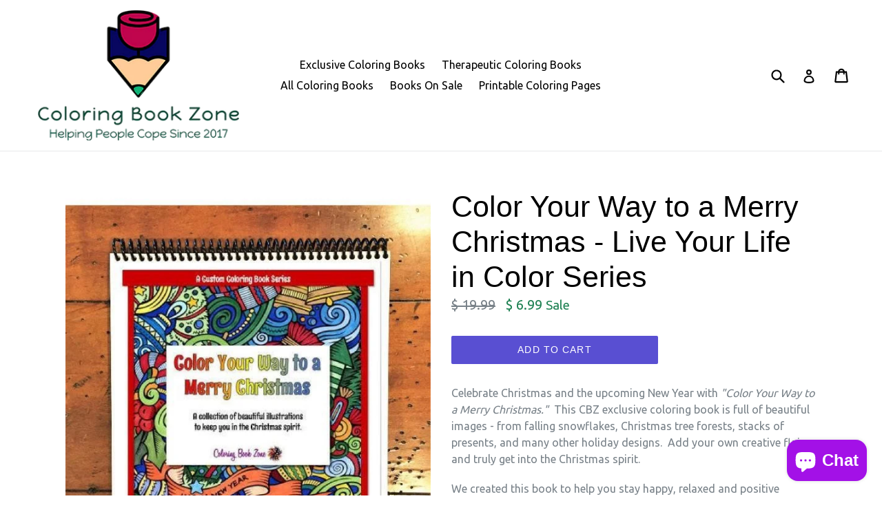

--- FILE ---
content_type: text/html; charset=utf-8
request_url: https://coloringbookzone.com/collections/animals-nature/products/totes
body_size: 29905
content:
<!doctype html>
<!--[if IE 9]> <html class="ie9 no-js" lang="en"> <![endif]-->
<!--[if (gt IE 9)|!(IE)]><!--> <html class="no-js" lang="en"> <!--<![endif]-->
<head><!-- Superchargify v2.0. (https://www.superchargify.com) --><link rel="amphtml" href="https://coloringbookzone.com/a/sc/amp/products/totes" data-superchargify>
	<!-- Added by AVADA SEO Suite -->
	


	<!-- /Added by AVADA SEO Suite -->
  <meta charset="utf-8">
  <meta http-equiv="X-UA-Compatible" content="IE=edge,chrome=1">
  <meta name="viewport" content="width=device-width,initial-scale=1">
  <meta name="theme-color" content="#594fd2">
  <link rel="canonical" href="https://coloringbookzone.com/products/totes">

  
    <link rel="shortcut icon" href="//coloringbookzone.com/cdn/shop/files/Mandala2Colored_32x32.jpg?v=1613151338" type="image/png">
  

  
  <title>
    Color Your Way to a Merry Christmas - Live Your Life in Color Series
    
    
    
      &ndash; Coloring Book Zone
    
  </title>

  
    <meta name="description" content="Celebrate Christmas and the upcoming New Year with &quot;Color Your Way to a Merry Christmas.&quot;  This CBZ exclusive coloring book is full of beautiful images - from falling snowflakes, Christmas tree forests, stacks of presents, and many other holiday designs.  Add your own creative flair and truly get into the Christmas spi">
  

  <!-- /snippets/social-meta-tags.liquid -->
<meta property="og:site_name" content="Coloring Book Zone">
<meta property="og:url" content="https://coloringbookzone.com/products/totes">
<meta property="og:title" content="Color Your Way to a Merry Christmas - Live Your Life in Color Series">
<meta property="og:type" content="product">
<meta property="og:description" content="Celebrate Christmas and the upcoming New Year with &quot;Color Your Way to a Merry Christmas.&quot;  This CBZ exclusive coloring book is full of beautiful images - from falling snowflakes, Christmas tree forests, stacks of presents, and many other holiday designs.  Add your own creative flair and truly get into the Christmas spi"><meta property="og:price:amount" content="6.99">
  <meta property="og:price:currency" content="USD"><meta property="og:image" content="http://coloringbookzone.com/cdn/shop/products/color-your-way-to-a-merry-christmas-live-your-life-in-color-series-300049_1024x1024.jpg?v=1669824230"><meta property="og:image" content="http://coloringbookzone.com/cdn/shop/products/color-your-way-to-a-merry-christmas-live-your-life-in-color-series-681726_1024x1024.jpg?v=1669824230"><meta property="og:image" content="http://coloringbookzone.com/cdn/shop/products/color-your-way-to-a-merry-christmas-live-your-life-in-color-series-501923_1024x1024.jpg?v=1669824230">
<meta property="og:image:secure_url" content="https://coloringbookzone.com/cdn/shop/products/color-your-way-to-a-merry-christmas-live-your-life-in-color-series-300049_1024x1024.jpg?v=1669824230"><meta property="og:image:secure_url" content="https://coloringbookzone.com/cdn/shop/products/color-your-way-to-a-merry-christmas-live-your-life-in-color-series-681726_1024x1024.jpg?v=1669824230"><meta property="og:image:secure_url" content="https://coloringbookzone.com/cdn/shop/products/color-your-way-to-a-merry-christmas-live-your-life-in-color-series-501923_1024x1024.jpg?v=1669824230">

<meta name="twitter:site" content="@">
<meta name="twitter:card" content="summary_large_image">
<meta name="twitter:title" content="Color Your Way to a Merry Christmas - Live Your Life in Color Series">
<meta name="twitter:description" content="Celebrate Christmas and the upcoming New Year with &quot;Color Your Way to a Merry Christmas.&quot;  This CBZ exclusive coloring book is full of beautiful images - from falling snowflakes, Christmas tree forests, stacks of presents, and many other holiday designs.  Add your own creative flair and truly get into the Christmas spi">


  <link href="//coloringbookzone.com/cdn/shop/t/9/assets/theme.scss.css?v=89451239470567649611703285029" rel="stylesheet" type="text/css" media="all" />
  

  <link href="//fonts.googleapis.com/css?family=Ubuntu:400,700" rel="stylesheet" type="text/css" media="all" />




  <script>
    var theme = {
      strings: {
        addToCart: "Add to cart",
        soldOut: "Sold out",
        unavailable: "Unavailable",
        showMore: "Show More",
        showLess: "Show Less"
      },
      moneyFormat: "$ {{amount}}"
    }

    document.documentElement.className = document.documentElement.className.replace('no-js', 'js');
  </script>

  <!--[if (lte IE 9) ]><script src="//coloringbookzone.com/cdn/shop/t/9/assets/match-media.min.js?v=22265819453975888031489209181" type="text/javascript"></script><![endif]-->

  

  <!--[if (gt IE 9)|!(IE)]><!--><script src="//coloringbookzone.com/cdn/shop/t/9/assets/vendor.js?v=136118274122071307521489209181" defer="defer"></script><!--<![endif]-->
  <!--[if lte IE 9]><script src="//coloringbookzone.com/cdn/shop/t/9/assets/vendor.js?v=136118274122071307521489209181"></script><![endif]-->

  <!--[if (gt IE 9)|!(IE)]><!--><script src="//coloringbookzone.com/cdn/shop/t/9/assets/theme.js?v=157915646904488482801489209181" defer="defer"></script><!--<![endif]-->
  <!--[if lte IE 9]><script src="//coloringbookzone.com/cdn/shop/t/9/assets/theme.js?v=157915646904488482801489209181"></script><![endif]--><script>window.performance && window.performance.mark && window.performance.mark('shopify.content_for_header.start');</script><meta name="google-site-verification" content="zVIJTgouHPR09njuiw8oSvJwj8ewHfKj7WtlpyXk9_M">
<meta name="google-site-verification" content="ELxYQmu77jKqekAl9KwELBR9QS3pcqp2hilsUgVoDEY">
<meta name="facebook-domain-verification" content="d11n3i6j124l5r35g7z1dh6gfr6ghw">
<meta id="shopify-digital-wallet" name="shopify-digital-wallet" content="/11719172/digital_wallets/dialog">
<meta name="shopify-checkout-api-token" content="6cd63f99219a1c96aaf74762b681e389">
<meta id="in-context-paypal-metadata" data-shop-id="11719172" data-venmo-supported="false" data-environment="production" data-locale="en_US" data-paypal-v4="true" data-currency="USD">
<link rel="alternate" type="application/json+oembed" href="https://coloringbookzone.com/products/totes.oembed">
<script async="async" src="/checkouts/internal/preloads.js?locale=en-US"></script>
<link rel="preconnect" href="https://shop.app" crossorigin="anonymous">
<script async="async" src="https://shop.app/checkouts/internal/preloads.js?locale=en-US&shop_id=11719172" crossorigin="anonymous"></script>
<script id="shopify-features" type="application/json">{"accessToken":"6cd63f99219a1c96aaf74762b681e389","betas":["rich-media-storefront-analytics"],"domain":"coloringbookzone.com","predictiveSearch":true,"shopId":11719172,"locale":"en"}</script>
<script>var Shopify = Shopify || {};
Shopify.shop = "coloring-book-zone.myshopify.com";
Shopify.locale = "en";
Shopify.currency = {"active":"USD","rate":"1.0"};
Shopify.country = "US";
Shopify.theme = {"name":"debut","id":170074061,"schema_name":"Debut","schema_version":"1.1.3","theme_store_id":796,"role":"main"};
Shopify.theme.handle = "null";
Shopify.theme.style = {"id":null,"handle":null};
Shopify.cdnHost = "coloringbookzone.com/cdn";
Shopify.routes = Shopify.routes || {};
Shopify.routes.root = "/";</script>
<script type="module">!function(o){(o.Shopify=o.Shopify||{}).modules=!0}(window);</script>
<script>!function(o){function n(){var o=[];function n(){o.push(Array.prototype.slice.apply(arguments))}return n.q=o,n}var t=o.Shopify=o.Shopify||{};t.loadFeatures=n(),t.autoloadFeatures=n()}(window);</script>
<script>
  window.ShopifyPay = window.ShopifyPay || {};
  window.ShopifyPay.apiHost = "shop.app\/pay";
  window.ShopifyPay.redirectState = null;
</script>
<script id="shop-js-analytics" type="application/json">{"pageType":"product"}</script>
<script defer="defer" async type="module" src="//coloringbookzone.com/cdn/shopifycloud/shop-js/modules/v2/client.init-shop-cart-sync_COMZFrEa.en.esm.js"></script>
<script defer="defer" async type="module" src="//coloringbookzone.com/cdn/shopifycloud/shop-js/modules/v2/chunk.common_CdXrxk3f.esm.js"></script>
<script type="module">
  await import("//coloringbookzone.com/cdn/shopifycloud/shop-js/modules/v2/client.init-shop-cart-sync_COMZFrEa.en.esm.js");
await import("//coloringbookzone.com/cdn/shopifycloud/shop-js/modules/v2/chunk.common_CdXrxk3f.esm.js");

  window.Shopify.SignInWithShop?.initShopCartSync?.({"fedCMEnabled":true,"windoidEnabled":true});

</script>
<script>
  window.Shopify = window.Shopify || {};
  if (!window.Shopify.featureAssets) window.Shopify.featureAssets = {};
  window.Shopify.featureAssets['shop-js'] = {"shop-cart-sync":["modules/v2/client.shop-cart-sync_CRSPkpKa.en.esm.js","modules/v2/chunk.common_CdXrxk3f.esm.js"],"init-fed-cm":["modules/v2/client.init-fed-cm_DO1JVZ96.en.esm.js","modules/v2/chunk.common_CdXrxk3f.esm.js"],"init-windoid":["modules/v2/client.init-windoid_hXardXh0.en.esm.js","modules/v2/chunk.common_CdXrxk3f.esm.js"],"init-shop-email-lookup-coordinator":["modules/v2/client.init-shop-email-lookup-coordinator_jpxQlUsx.en.esm.js","modules/v2/chunk.common_CdXrxk3f.esm.js"],"shop-toast-manager":["modules/v2/client.shop-toast-manager_C-K0q6-t.en.esm.js","modules/v2/chunk.common_CdXrxk3f.esm.js"],"shop-button":["modules/v2/client.shop-button_B6dBoDg5.en.esm.js","modules/v2/chunk.common_CdXrxk3f.esm.js"],"shop-login-button":["modules/v2/client.shop-login-button_BHRMsoBb.en.esm.js","modules/v2/chunk.common_CdXrxk3f.esm.js","modules/v2/chunk.modal_C89cmTvN.esm.js"],"shop-cash-offers":["modules/v2/client.shop-cash-offers_p6Pw3nax.en.esm.js","modules/v2/chunk.common_CdXrxk3f.esm.js","modules/v2/chunk.modal_C89cmTvN.esm.js"],"avatar":["modules/v2/client.avatar_BTnouDA3.en.esm.js"],"init-shop-cart-sync":["modules/v2/client.init-shop-cart-sync_COMZFrEa.en.esm.js","modules/v2/chunk.common_CdXrxk3f.esm.js"],"init-shop-for-new-customer-accounts":["modules/v2/client.init-shop-for-new-customer-accounts_BNQiNx4m.en.esm.js","modules/v2/client.shop-login-button_BHRMsoBb.en.esm.js","modules/v2/chunk.common_CdXrxk3f.esm.js","modules/v2/chunk.modal_C89cmTvN.esm.js"],"pay-button":["modules/v2/client.pay-button_CRuQ9trT.en.esm.js","modules/v2/chunk.common_CdXrxk3f.esm.js"],"init-customer-accounts-sign-up":["modules/v2/client.init-customer-accounts-sign-up_Q1yheB3t.en.esm.js","modules/v2/client.shop-login-button_BHRMsoBb.en.esm.js","modules/v2/chunk.common_CdXrxk3f.esm.js","modules/v2/chunk.modal_C89cmTvN.esm.js"],"checkout-modal":["modules/v2/client.checkout-modal_DtXVhFgQ.en.esm.js","modules/v2/chunk.common_CdXrxk3f.esm.js","modules/v2/chunk.modal_C89cmTvN.esm.js"],"init-customer-accounts":["modules/v2/client.init-customer-accounts_B5rMd0lj.en.esm.js","modules/v2/client.shop-login-button_BHRMsoBb.en.esm.js","modules/v2/chunk.common_CdXrxk3f.esm.js","modules/v2/chunk.modal_C89cmTvN.esm.js"],"lead-capture":["modules/v2/client.lead-capture_CmGCXBh3.en.esm.js","modules/v2/chunk.common_CdXrxk3f.esm.js","modules/v2/chunk.modal_C89cmTvN.esm.js"],"shop-follow-button":["modules/v2/client.shop-follow-button_CV5C02lv.en.esm.js","modules/v2/chunk.common_CdXrxk3f.esm.js","modules/v2/chunk.modal_C89cmTvN.esm.js"],"shop-login":["modules/v2/client.shop-login_Bz_Zm_XZ.en.esm.js","modules/v2/chunk.common_CdXrxk3f.esm.js","modules/v2/chunk.modal_C89cmTvN.esm.js"],"payment-terms":["modules/v2/client.payment-terms_D7XnU2ez.en.esm.js","modules/v2/chunk.common_CdXrxk3f.esm.js","modules/v2/chunk.modal_C89cmTvN.esm.js"]};
</script>
<script>(function() {
  var isLoaded = false;
  function asyncLoad() {
    if (isLoaded) return;
    isLoaded = true;
    var urls = ["https:\/\/a.mailmunch.co\/widgets\/site-230370-a8307cb629d93ca8933077447b36690c29bf9232.js?shop=coloring-book-zone.myshopify.com","https:\/\/seo.apps.avada.io\/scripttag\/avada-seo-installed.js?shop=coloring-book-zone.myshopify.com","\/\/sumo-shopify.com\/apps\/shopify\/sumome-plugin\/js\/sumome.js?siteID=b00c69007d9b78003ab3f60020dc6f00c7a19d00039be60079955a00a2e12000\u0026shopId=11719172\u0026login=5d73fac952f82aa4a25af6cafa2066c1b68676ec\u0026shop=coloring-book-zone.myshopify.com"];
    for (var i = 0; i < urls.length; i++) {
      var s = document.createElement('script');
      s.type = 'text/javascript';
      s.async = true;
      s.src = urls[i];
      var x = document.getElementsByTagName('script')[0];
      x.parentNode.insertBefore(s, x);
    }
  };
  if(window.attachEvent) {
    window.attachEvent('onload', asyncLoad);
  } else {
    window.addEventListener('load', asyncLoad, false);
  }
})();</script>
<script id="__st">var __st={"a":11719172,"offset":-28800,"reqid":"b0c03a6a-012e-403d-b7cb-40b8dad332f3-1763376309","pageurl":"coloringbookzone.com\/collections\/animals-nature\/products\/totes","u":"18bf056dac53","p":"product","rtyp":"product","rid":6081347265};</script>
<script>window.ShopifyPaypalV4VisibilityTracking = true;</script>
<script id="captcha-bootstrap">!function(){'use strict';const t='contact',e='account',n='new_comment',o=[[t,t],['blogs',n],['comments',n],[t,'customer']],c=[[e,'customer_login'],[e,'guest_login'],[e,'recover_customer_password'],[e,'create_customer']],r=t=>t.map((([t,e])=>`form[action*='/${t}']:not([data-nocaptcha='true']) input[name='form_type'][value='${e}']`)).join(','),a=t=>()=>t?[...document.querySelectorAll(t)].map((t=>t.form)):[];function s(){const t=[...o],e=r(t);return a(e)}const i='password',u='form_key',d=['recaptcha-v3-token','g-recaptcha-response','h-captcha-response',i],f=()=>{try{return window.sessionStorage}catch{return}},m='__shopify_v',_=t=>t.elements[u];function p(t,e,n=!1){try{const o=window.sessionStorage,c=JSON.parse(o.getItem(e)),{data:r}=function(t){const{data:e,action:n}=t;return t[m]||n?{data:e,action:n}:{data:t,action:n}}(c);for(const[e,n]of Object.entries(r))t.elements[e]&&(t.elements[e].value=n);n&&o.removeItem(e)}catch(o){console.error('form repopulation failed',{error:o})}}const l='form_type',E='cptcha';function T(t){t.dataset[E]=!0}const w=window,h=w.document,L='Shopify',v='ce_forms',y='captcha';let A=!1;((t,e)=>{const n=(g='f06e6c50-85a8-45c8-87d0-21a2b65856fe',I='https://cdn.shopify.com/shopifycloud/storefront-forms-hcaptcha/ce_storefront_forms_captcha_hcaptcha.v1.5.2.iife.js',D={infoText:'Protected by hCaptcha',privacyText:'Privacy',termsText:'Terms'},(t,e,n)=>{const o=w[L][v],c=o.bindForm;if(c)return c(t,g,e,D).then(n);var r;o.q.push([[t,g,e,D],n]),r=I,A||(h.body.append(Object.assign(h.createElement('script'),{id:'captcha-provider',async:!0,src:r})),A=!0)});var g,I,D;w[L]=w[L]||{},w[L][v]=w[L][v]||{},w[L][v].q=[],w[L][y]=w[L][y]||{},w[L][y].protect=function(t,e){n(t,void 0,e),T(t)},Object.freeze(w[L][y]),function(t,e,n,w,h,L){const[v,y,A,g]=function(t,e,n){const i=e?o:[],u=t?c:[],d=[...i,...u],f=r(d),m=r(i),_=r(d.filter((([t,e])=>n.includes(e))));return[a(f),a(m),a(_),s()]}(w,h,L),I=t=>{const e=t.target;return e instanceof HTMLFormElement?e:e&&e.form},D=t=>v().includes(t);t.addEventListener('submit',(t=>{const e=I(t);if(!e)return;const n=D(e)&&!e.dataset.hcaptchaBound&&!e.dataset.recaptchaBound,o=_(e),c=g().includes(e)&&(!o||!o.value);(n||c)&&t.preventDefault(),c&&!n&&(function(t){try{if(!f())return;!function(t){const e=f();if(!e)return;const n=_(t);if(!n)return;const o=n.value;o&&e.removeItem(o)}(t);const e=Array.from(Array(32),(()=>Math.random().toString(36)[2])).join('');!function(t,e){_(t)||t.append(Object.assign(document.createElement('input'),{type:'hidden',name:u})),t.elements[u].value=e}(t,e),function(t,e){const n=f();if(!n)return;const o=[...t.querySelectorAll(`input[type='${i}']`)].map((({name:t})=>t)),c=[...d,...o],r={};for(const[a,s]of new FormData(t).entries())c.includes(a)||(r[a]=s);n.setItem(e,JSON.stringify({[m]:1,action:t.action,data:r}))}(t,e)}catch(e){console.error('failed to persist form',e)}}(e),e.submit())}));const S=(t,e)=>{t&&!t.dataset[E]&&(n(t,e.some((e=>e===t))),T(t))};for(const o of['focusin','change'])t.addEventListener(o,(t=>{const e=I(t);D(e)&&S(e,y())}));const B=e.get('form_key'),M=e.get(l),P=B&&M;t.addEventListener('DOMContentLoaded',(()=>{const t=y();if(P)for(const e of t)e.elements[l].value===M&&p(e,B);[...new Set([...A(),...v().filter((t=>'true'===t.dataset.shopifyCaptcha))])].forEach((e=>S(e,t)))}))}(h,new URLSearchParams(w.location.search),n,t,e,['guest_login'])})(!0,!0)}();</script>
<script integrity="sha256-52AcMU7V7pcBOXWImdc/TAGTFKeNjmkeM1Pvks/DTgc=" data-source-attribution="shopify.loadfeatures" defer="defer" src="//coloringbookzone.com/cdn/shopifycloud/storefront/assets/storefront/load_feature-81c60534.js" crossorigin="anonymous"></script>
<script crossorigin="anonymous" defer="defer" src="//coloringbookzone.com/cdn/shopifycloud/storefront/assets/shopify_pay/storefront-65b4c6d7.js?v=20250812"></script>
<script data-source-attribution="shopify.dynamic_checkout.dynamic.init">var Shopify=Shopify||{};Shopify.PaymentButton=Shopify.PaymentButton||{isStorefrontPortableWallets:!0,init:function(){window.Shopify.PaymentButton.init=function(){};var t=document.createElement("script");t.src="https://coloringbookzone.com/cdn/shopifycloud/portable-wallets/latest/portable-wallets.en.js",t.type="module",document.head.appendChild(t)}};
</script>
<script data-source-attribution="shopify.dynamic_checkout.buyer_consent">
  function portableWalletsHideBuyerConsent(e){var t=document.getElementById("shopify-buyer-consent"),n=document.getElementById("shopify-subscription-policy-button");t&&n&&(t.classList.add("hidden"),t.setAttribute("aria-hidden","true"),n.removeEventListener("click",e))}function portableWalletsShowBuyerConsent(e){var t=document.getElementById("shopify-buyer-consent"),n=document.getElementById("shopify-subscription-policy-button");t&&n&&(t.classList.remove("hidden"),t.removeAttribute("aria-hidden"),n.addEventListener("click",e))}window.Shopify?.PaymentButton&&(window.Shopify.PaymentButton.hideBuyerConsent=portableWalletsHideBuyerConsent,window.Shopify.PaymentButton.showBuyerConsent=portableWalletsShowBuyerConsent);
</script>
<script data-source-attribution="shopify.dynamic_checkout.cart.bootstrap">document.addEventListener("DOMContentLoaded",(function(){function t(){return document.querySelector("shopify-accelerated-checkout-cart, shopify-accelerated-checkout")}if(t())Shopify.PaymentButton.init();else{new MutationObserver((function(e,n){t()&&(Shopify.PaymentButton.init(),n.disconnect())})).observe(document.body,{childList:!0,subtree:!0})}}));
</script>
<link id="shopify-accelerated-checkout-styles" rel="stylesheet" media="screen" href="https://coloringbookzone.com/cdn/shopifycloud/portable-wallets/latest/accelerated-checkout-backwards-compat.css" crossorigin="anonymous">
<style id="shopify-accelerated-checkout-cart">
        #shopify-buyer-consent {
  margin-top: 1em;
  display: inline-block;
  width: 100%;
}

#shopify-buyer-consent.hidden {
  display: none;
}

#shopify-subscription-policy-button {
  background: none;
  border: none;
  padding: 0;
  text-decoration: underline;
  font-size: inherit;
  cursor: pointer;
}

#shopify-subscription-policy-button::before {
  box-shadow: none;
}

      </style>

<script>window.performance && window.performance.mark && window.performance.mark('shopify.content_for_header.end');</script><script type="text/javascript">var ryviu_user_settings = {"star":1,"hidedate":false,"noreview":true,"nonumber":false,"showspam":true,"image":true,"name":true,"translate":true,"form":{"colorTitle":"#696969","colorInput":"#464646","colorNotice":"#dd2c00","colorStarForm":"#ececec","starActivecolor":"#fdbc00","colorSubmit":"#ffffff","backgroundSubmit":"#00aeef","showtitleForm":false,"showTitle":false,"autoPublish":true,"loadAfterContentLoaded":true,"titleName":"Your Name","placeholderName":"John Smith","titleForm":"Rate Us","titleSuccess":"Thank you! Your review is submited.","noticeName":"Your name is required field","titleEmail":"Your Email","placeholderEmail":"example@yourdomain.com","noticeEmail":"Your email is required and valid email","titleSubject":"Review Title","placeholderSubject":"Look great","noticeSubject":"Title is required field","titleMessenger":"Review Content","noticeMessenger":"Your review is required field","placeholderMessenger":"Let us know what you think","titleSubmit":"SUBMIT YOUR REVIEWS"},"style":"style2","reviews_per_page":"10","order_by":"late","starStyle":"style1","starActiveStyle":"style1","starcolor":"#e6e6e6","dates":"d/M/yyyy","dateSelect":"dateDefaut","defautDate":"d/M/yyyy","title":false,"noavatar":false,"nostars":false,"customDate":"dd/MM/yy","starActivecolor":"#fdbc00","colorTitle":"#6c8187","colorAvatar":"#f8f8f8","colorWrite":"#ffffff","backgroundWrite":"#2d9aff","colorVerified":"#05d92d","nowrite":false,"disablePurchase":false,"disableWidget":false,"disableReply":false,"disableHelpul":false,"nolastname":false,"hideFlag":true,"RSA":{"enableVerifyEmail":false,"enableSocialAuth":false},"payment_type":"Monthly","reviewText":"reviews","outofText":"out of","starsText":"stars","helpulText":"Is this helpful?","ryplyText":"Comment","latestText":"Latest","oldestText":"Oldest","tstar5":"Excellent","tstar4":"Very Good","tstar3":"Average","tstar2":"Poor","tstar1":"Terrible","showingText":"Showing","ofText":"of","reviewsText":"reviews","noReviews":"No reviews","firstReview":"Write a first review now","showText":"Show:","sortbyText":"Sort by:","titleWrite":"Write a review","textVerified":"Verified Purchase","titleCustomer":"Customer Reviews","backgroundRyviu":"transparent","paddingTop":"0","paddingLeft":"0","paddingRight":"0","paddingBottom":"0","borderWidth":"0","borderStyle":"solid","borderColor":"#ffffff"};</script>
  
<!-- Start of Judge.me Core -->
<link rel="dns-prefetch" href="https://cdn.judge.me/">
<script data-cfasync='false' class='jdgm-settings-script'>window.jdgmSettings={"pagination":5,"disable_web_reviews":false,"badge_no_review_text":"No reviews","badge_n_reviews_text":"{{ n }} review/reviews","hide_badge_preview_if_no_reviews":true,"badge_hide_text":false,"enforce_center_preview_badge":false,"widget_title":"Customer Reviews","widget_open_form_text":"Write a review","widget_close_form_text":"Cancel review","widget_refresh_page_text":"Refresh page","widget_summary_text":"Based on {{ number_of_reviews }} review/reviews","widget_no_review_text":"Be the first to write a review","widget_name_field_text":"Name","widget_verified_name_field_text":"Verified Name (public)","widget_name_placeholder_text":"Enter your name (public)","widget_required_field_error_text":"This field is required.","widget_email_field_text":"Email","widget_verified_email_field_text":"Verified Email (private, can not be edited)","widget_email_placeholder_text":"Enter your email (private)","widget_email_field_error_text":"Please enter a valid email address.","widget_rating_field_text":"Rating","widget_review_title_field_text":"Review Title","widget_review_title_placeholder_text":"Give your review a title","widget_review_body_field_text":"Review","widget_review_body_placeholder_text":"Write your comments here","widget_pictures_field_text":"Picture/Video (optional)","widget_submit_review_text":"Submit Review","widget_submit_verified_review_text":"Submit Verified Review","widget_submit_success_msg_with_auto_publish":"Thank you! Please refresh the page in a few moments to see your review. You can remove or edit your review by logging into \u003ca href='https://judge.me/login' target='_blank' rel='nofollow noopener'\u003eJudge.me\u003c/a\u003e","widget_submit_success_msg_no_auto_publish":"Thank you! Your review will be published as soon as it is approved by the shop admin. You can remove or edit your review by logging into \u003ca href='https://judge.me/login' target='_blank' rel='nofollow noopener'\u003eJudge.me\u003c/a\u003e","widget_show_default_reviews_out_of_total_text":"Showing {{ n_reviews_shown }} out of {{ n_reviews }} reviews.","widget_show_all_link_text":"Show all","widget_show_less_link_text":"Show less","widget_author_said_text":"{{ reviewer_name }} said:","widget_days_text":"{{ n }} days ago","widget_weeks_text":"{{ n }} week/weeks ago","widget_months_text":"{{ n }} month/months ago","widget_years_text":"{{ n }} year/years ago","widget_yesterday_text":"Yesterday","widget_today_text":"Today","widget_replied_text":"\u003e\u003e {{ shop_name }} replied:","widget_read_more_text":"Read more","widget_rating_filter_see_all_text":"See all reviews","widget_sorting_most_recent_text":"Most Recent","widget_sorting_highest_rating_text":"Highest Rating","widget_sorting_lowest_rating_text":"Lowest Rating","widget_sorting_with_pictures_text":"Only Pictures","widget_sorting_most_helpful_text":"Most Helpful","widget_open_question_form_text":"Ask a question","widget_reviews_subtab_text":"Reviews","widget_questions_subtab_text":"Questions","widget_question_label_text":"Question","widget_answer_label_text":"Answer","widget_question_placeholder_text":"Write your question here","widget_submit_question_text":"Submit Question","widget_question_submit_success_text":"Thank you for your question! We will notify you once it gets answered.","verified_badge_text":"Verified","verified_badge_placement":"left-of-reviewer-name","widget_hide_border":false,"widget_social_share":false,"all_reviews_include_out_of_store_products":true,"all_reviews_out_of_store_text":"(out of store)","all_reviews_product_name_prefix_text":"about","enable_review_pictures":false,"widget_product_reviews_subtab_text":"Product Reviews","widget_shop_reviews_subtab_text":"Shop Reviews","widget_sorting_pictures_first_text":"Pictures First","floating_tab_button_name":"★ Judge.me Reviews","floating_tab_title":"Let customers speak for us","floating_tab_url":"https://coloringbookzone.com/pages/reviews","all_reviews_text_badge_text":"Customers rate us {{ shop.metafields.judgeme.all_reviews_rating | round: 1 }}/5 based on {{ shop.metafields.judgeme.all_reviews_count }} reviews.","all_reviews_text_badge_url":"https://coloringbookzone.com/pages/reviews","featured_carousel_title":"Let customers speak for us","featured_carousel_count_text":"from {{ n }} reviews","featured_carousel_url":"https://coloringbookzone.com/pages/reviews","verified_count_badge_url":"https://coloringbookzone.com/pages/reviews","picture_reminder_submit_button":"Upload Pictures","widget_sorting_videos_first_text":"Videos First","widget_review_pending_text":"Pending","remove_microdata_snippet":false,"preview_badge_no_question_text":"No questions","preview_badge_n_question_text":"{{ number_of_questions }} question/questions","widget_search_bar_placeholder":"Search reviews","widget_sorting_verified_only_text":"Verified only","all_reviews_page_load_more_text":"Load More Reviews","widget_public_name_text":"displayed publicly like","default_reviewer_name_has_non_latin":true,"widget_reviewer_anonymous":"Anonymous","medals_widget_title":"Judge.me Review Medals","widget_invalid_yt_video_url_error_text":"Not a YouTube video URL","widget_max_length_field_error_text":"Please enter no more than {0} characters.","widget_load_with_code_splitting":true,"widget_ugc_title":"Made by us, Shared by you","widget_ugc_subtitle":"Tag us to see your picture featured in our page","widget_ugc_primary_button_text":"Buy Now","widget_ugc_secondary_button_text":"Load More","widget_ugc_reviews_button_text":"View Reviews","widget_rating_metafield_value_type":true,"widget_summary_average_rating_text":"{{ average_rating }} out of 5","widget_media_grid_title":"Customer photos \u0026 videos","widget_media_grid_see_more_text":"See more","widget_verified_by_judgeme_text":"Verified by Judge.me","widget_verified_by_judgeme_text_in_store_medals":"Verified by Judge.me","widget_media_field_exceed_quantity_message":"Sorry, we can only accept {{ max_media }} for one review.","widget_media_field_exceed_limit_message":"{{ file_name }} is too large, please select a {{ media_type }} less than {{ size_limit }}MB.","widget_review_submitted_text":"Review Submitted!","widget_question_submitted_text":"Question Submitted!","widget_close_form_text_question":"Cancel","widget_write_your_answer_here_text":"Write your answer here","widget_show_collected_by_judgeme":true,"widget_collected_by_judgeme_text":"collected by Judge.me","widget_load_more_text":"Load More","widget_full_review_text":"Full Review","widget_read_more_reviews_text":"Read More Reviews","widget_read_questions_text":"Read Questions","widget_questions_and_answers_text":"Questions \u0026 Answers","widget_verified_by_text":"Verified by","widget_number_of_reviews_text":"{{ number_of_reviews }} reviews","widget_back_button_text":"Back","widget_next_button_text":"Next","custom_forms_style":"vertical","preview_badge_collection_page_install_preference":true,"preview_badge_product_page_install_preference":true,"review_widget_best_location":true,"platform":"shopify","branding_url":"https://judge.me/reviews/coloring-book-zone.myshopify.com","branding_text":"Powered by Judge.me","locale":"en","reply_name":"Coloring Book Zone","widget_version":"3.0","footer":true,"autopublish":true,"review_dates":true,"enable_custom_form":false};</script> <style class='jdgm-settings-style'>.jdgm-xx{left:0}:root{--jdgm-primary-color:#399;--jdgm-secondary-color:rgba(51,153,153,0.1);--jdgm-star-color:#399;--jdgm-paginate-color:#399;--jdgm-border-radius:0}.jdgm-histogram__bar-content{background-color:#399}.jdgm-rev[data-verified-buyer=true] .jdgm-rev__icon.jdgm-rev__icon:after,.jdgm-rev__buyer-badge.jdgm-rev__buyer-badge{color:white;background-color:#399}.jdgm-review-widget--small .jdgm-gallery.jdgm-gallery .jdgm-gallery__thumbnail-link:nth-child(8) .jdgm-gallery__thumbnail-wrapper.jdgm-gallery__thumbnail-wrapper:before{content:"See more"}@media only screen and (min-width: 768px){.jdgm-gallery.jdgm-gallery .jdgm-gallery__thumbnail-link:nth-child(8) .jdgm-gallery__thumbnail-wrapper.jdgm-gallery__thumbnail-wrapper:before{content:"See more"}}.jdgm-prev-badge[data-average-rating='0.00']{display:none !important}.jdgm-author-all-initials{display:none !important}.jdgm-author-last-initial{display:none !important}.jdgm-rev-widg__title{visibility:hidden}.jdgm-rev-widg__summary-text{visibility:hidden}.jdgm-prev-badge__text{visibility:hidden}.jdgm-rev__replier:before{content:'coloringbookzone.com'}.jdgm-rev__prod-link-prefix:before{content:'about'}.jdgm-rev__out-of-store-text:before{content:'(out of store)'}@media only screen and (min-width: 768px){.jdgm-rev__pics .jdgm-rev_all-rev-page-picture-separator,.jdgm-rev__pics .jdgm-rev__product-picture{display:none}}@media only screen and (max-width: 768px){.jdgm-rev__pics .jdgm-rev_all-rev-page-picture-separator,.jdgm-rev__pics .jdgm-rev__product-picture{display:none}}.jdgm-preview-badge[data-template="index"]{display:none !important}.jdgm-verified-count-badget[data-from-snippet="true"]{display:none !important}.jdgm-carousel-wrapper[data-from-snippet="true"]{display:none !important}.jdgm-all-reviews-text[data-from-snippet="true"]{display:none !important}.jdgm-medals-section[data-from-snippet="true"]{display:none !important}.jdgm-ugc-media-wrapper[data-from-snippet="true"]{display:none !important}
</style>

  
  
  
  <style class='jdgm-miracle-styles'>
  @-webkit-keyframes jdgm-spin{0%{-webkit-transform:rotate(0deg);-ms-transform:rotate(0deg);transform:rotate(0deg)}100%{-webkit-transform:rotate(359deg);-ms-transform:rotate(359deg);transform:rotate(359deg)}}@keyframes jdgm-spin{0%{-webkit-transform:rotate(0deg);-ms-transform:rotate(0deg);transform:rotate(0deg)}100%{-webkit-transform:rotate(359deg);-ms-transform:rotate(359deg);transform:rotate(359deg)}}@font-face{font-family:'JudgemeStar';src:url("[data-uri]") format("woff");font-weight:normal;font-style:normal}.jdgm-star{font-family:'JudgemeStar';display:inline !important;text-decoration:none !important;padding:0 4px 0 0 !important;margin:0 !important;font-weight:bold;opacity:1;-webkit-font-smoothing:antialiased;-moz-osx-font-smoothing:grayscale}.jdgm-star:hover{opacity:1}.jdgm-star:last-of-type{padding:0 !important}.jdgm-star.jdgm--on:before{content:"\e000"}.jdgm-star.jdgm--off:before{content:"\e001"}.jdgm-star.jdgm--half:before{content:"\e002"}.jdgm-widget *{margin:0;line-height:1.4;-webkit-box-sizing:border-box;-moz-box-sizing:border-box;box-sizing:border-box;-webkit-overflow-scrolling:touch}.jdgm-hidden{display:none !important;visibility:hidden !important}.jdgm-temp-hidden{display:none}.jdgm-spinner{width:40px;height:40px;margin:auto;border-radius:50%;border-top:2px solid #eee;border-right:2px solid #eee;border-bottom:2px solid #eee;border-left:2px solid #ccc;-webkit-animation:jdgm-spin 0.8s infinite linear;animation:jdgm-spin 0.8s infinite linear}.jdgm-prev-badge{display:block !important}

</style>


  
  
   


<script data-cfasync='false' class='jdgm-script'>
!function(e){window.jdgm=window.jdgm||{},jdgm.CDN_HOST="https://cdn.judge.me/",
jdgm.docReady=function(d){(e.attachEvent?"complete"===e.readyState:"loading"!==e.readyState)?
setTimeout(d,0):e.addEventListener("DOMContentLoaded",d)},jdgm.loadCSS=function(d,t,o,s){
!o&&jdgm.loadCSS.requestedUrls.indexOf(d)>=0||(jdgm.loadCSS.requestedUrls.push(d),
(s=e.createElement("link")).rel="stylesheet",s.class="jdgm-stylesheet",s.media="nope!",
s.href=d,s.onload=function(){this.media="all",t&&setTimeout(t)},e.body.appendChild(s))},
jdgm.loadCSS.requestedUrls=[],jdgm.docReady(function(){(window.jdgmLoadCSS||e.querySelectorAll(
".jdgm-widget, .jdgm-all-reviews-page").length>0)&&(jdgmSettings.widget_load_with_code_splitting?
parseFloat(jdgmSettings.widget_version)>=3?jdgm.loadCSS(jdgm.CDN_HOST+"widget_v3/base.css"):
jdgm.loadCSS(jdgm.CDN_HOST+"widget/base.css"):jdgm.loadCSS(jdgm.CDN_HOST+"shopify_v2.css"))})}(document);
</script>
<script async data-cfasync="false" type="text/javascript" src="https://cdn.judge.me/loader.js"></script>

<noscript><link rel="stylesheet" type="text/css" media="all" href="https://cdn.judge.me/shopify_v2.css"></noscript>
<!-- End of Judge.me Core -->


  <!-- Global site tag (gtag.js) - Google Ads: 634226683 -->
<script async src="https://www.googletagmanager.com/gtag/js?id=AW-634226683"></script>
<script>
  window.dataLayer = window.dataLayer || [];
  function gtag(){dataLayer.push(arguments);}
  gtag('js', new Date());

  gtag('config', 'AW-634226683');
</script>

<!-- Google Tag Manager -->
<script>(function(w,d,s,l,i){w[l]=w[l]||[];w[l].push({'gtm.start':
new Date().getTime(),event:'gtm.js'});var f=d.getElementsByTagName(s)[0],
j=d.createElement(s),dl=l!='dataLayer'?'&l='+l:'';j.async=true;j.src=
'https://www.googletagmanager.com/gtm.js?id='+i+dl;f.parentNode.insertBefore(j,f);
})(window,document,'script','dataLayer','GTM-THFVJH6');</script>
<!-- End Google Tag Manager -->
  
  
<script type="text/javascript" id="four-shopify-base-script">window.Four = {
  currency: "USD",
  local: "en",
  themeName: "debut",
  countryCode: null,
  product: {"id":6081347265,"title":"Color Your Way to a Merry Christmas - Live Your Life in Color Series","handle":"totes","description":"\u003cdiv class=\"product-description rte\" itemprop=\"description\"\u003e\n\u003cp\u003eCelebrate Christmas and the upcoming New Year with\u003cem\u003e \"Color Your Way to a Merry Christmas.\"  \u003c\/em\u003eThis CBZ exclusive coloring book is full of beautiful images - from falling snowflakes, Christmas tree forests, stacks of presents, and many other holiday designs.  Add your own creative flair and truly get into the Christmas spirit.\u003c\/p\u003e\n\u003cp\u003eWe created this book to help you stay happy, relaxed and positive throughout the holiday season.  We hope that this book will provide you (or someone else), with hours of enjoyment.\u003c\/p\u003e\n\u003cul\u003e\n\u003cli\u003e8.5 x 11 inches\u003c\/li\u003e\n\u003cli\u003e39 pages, on extra thick paper to minimize bleed through.\u003c\/li\u003e\n\u003cli\u003eSpiral bound along the top so pages lay flat - ideal for left-handed colorists too!\u003c\/li\u003e\n\u003cli\u003eA free tear-out blotter to put behind the page you are coloring in case you are using water colors or alcohol-based markers.\u003c\/li\u003e\n\u003cli\u003eA cardboard backing to make coloring on the go easy.\u003c\/li\u003e\n\u003cli\u003eA special To\/From page make it perfect for gifting.\u003c\/li\u003e\n\u003cli\u003eISBN-13: 9780997701128\u003c\/li\u003e\n\u003c\/ul\u003e\n\u003c\/div\u003e","published_at":"2021-09-18T13:49:51-07:00","created_at":"2016-05-15T14:50:18-07:00","vendor":"Coloring Book Zone","type":"Adult Coloring Book","tags":["Animals","Floral","Geometric","Landscape","Mandala","Nature","Objects","Patterns","People"],"price":699,"price_min":699,"price_max":699,"available":true,"price_varies":false,"compare_at_price":1999,"compare_at_price_min":1999,"compare_at_price_max":1999,"compare_at_price_varies":false,"variants":[{"id":18747004161,"title":"Default Title","option1":"Default Title","option2":null,"option3":null,"sku":"CBZL315","requires_shipping":true,"taxable":true,"featured_image":null,"available":true,"name":"Color Your Way to a Merry Christmas - Live Your Life in Color Series","public_title":null,"options":["Default Title"],"price":699,"weight":454,"compare_at_price":1999,"inventory_quantity":8,"inventory_management":"shopify","inventory_policy":"deny","barcode":"","requires_selling_plan":false,"selling_plan_allocations":[]}],"images":["\/\/coloringbookzone.com\/cdn\/shop\/products\/color-your-way-to-a-merry-christmas-live-your-life-in-color-series-300049.jpg?v=1669824230","\/\/coloringbookzone.com\/cdn\/shop\/products\/color-your-way-to-a-merry-christmas-live-your-life-in-color-series-681726.jpg?v=1669824230","\/\/coloringbookzone.com\/cdn\/shop\/products\/color-your-way-to-a-merry-christmas-live-your-life-in-color-series-501923.jpg?v=1669824230","\/\/coloringbookzone.com\/cdn\/shop\/products\/color-your-way-to-a-merry-christmas-live-your-life-in-color-series-828982.jpg?v=1669824230","\/\/coloringbookzone.com\/cdn\/shop\/products\/color-your-way-to-a-merry-christmas-live-your-life-in-color-series-521537.jpg?v=1669824230","\/\/coloringbookzone.com\/cdn\/shop\/products\/color-your-way-to-a-merry-christmas-live-your-life-in-color-series-727467.jpg?v=1669824230","\/\/coloringbookzone.com\/cdn\/shop\/products\/color-your-way-to-a-merry-christmas-live-your-life-in-color-series-582219.jpg?v=1669824230","\/\/coloringbookzone.com\/cdn\/shop\/products\/color-your-way-to-a-merry-christmas-live-your-life-in-color-series-741001.jpg?v=1669824230","\/\/coloringbookzone.com\/cdn\/shop\/products\/color-your-way-to-a-merry-christmas-live-your-life-in-color-series-194345.jpg?v=1669824230","\/\/coloringbookzone.com\/cdn\/shop\/products\/color-your-way-to-a-merry-christmas-live-your-life-in-color-series-316874.jpg?v=1669824230","\/\/coloringbookzone.com\/cdn\/shop\/products\/color-your-way-to-a-merry-christmas-live-your-life-in-color-series-919443.jpg?v=1669824230"],"featured_image":"\/\/coloringbookzone.com\/cdn\/shop\/products\/color-your-way-to-a-merry-christmas-live-your-life-in-color-series-300049.jpg?v=1669824230","options":["Title"],"media":[{"alt":"Color Your Way to a Merry Christmas - Live Your Life in Color Series - Coloring Book Zone","id":25914848870560,"position":1,"preview_image":{"aspect_ratio":0.772,"height":768,"width":593,"src":"\/\/coloringbookzone.com\/cdn\/shop\/products\/color-your-way-to-a-merry-christmas-live-your-life-in-color-series-300049.jpg?v=1669824230"},"aspect_ratio":0.772,"height":768,"media_type":"image","src":"\/\/coloringbookzone.com\/cdn\/shop\/products\/color-your-way-to-a-merry-christmas-live-your-life-in-color-series-300049.jpg?v=1669824230","width":593},{"alt":"Color Your Way to a Merry Christmas - Live Your Life in Color Series - Coloring Book Zone","id":25914848903328,"position":2,"preview_image":{"aspect_ratio":0.809,"height":768,"width":621,"src":"\/\/coloringbookzone.com\/cdn\/shop\/products\/color-your-way-to-a-merry-christmas-live-your-life-in-color-series-681726.jpg?v=1669824230"},"aspect_ratio":0.809,"height":768,"media_type":"image","src":"\/\/coloringbookzone.com\/cdn\/shop\/products\/color-your-way-to-a-merry-christmas-live-your-life-in-color-series-681726.jpg?v=1669824230","width":621},{"alt":"Color Your Way to a Merry Christmas - Live Your Life in Color Series - Coloring Book Zone","id":25914848936096,"position":3,"preview_image":{"aspect_ratio":0.771,"height":768,"width":592,"src":"\/\/coloringbookzone.com\/cdn\/shop\/products\/color-your-way-to-a-merry-christmas-live-your-life-in-color-series-501923.jpg?v=1669824230"},"aspect_ratio":0.771,"height":768,"media_type":"image","src":"\/\/coloringbookzone.com\/cdn\/shop\/products\/color-your-way-to-a-merry-christmas-live-your-life-in-color-series-501923.jpg?v=1669824230","width":592},{"alt":"Color Your Way to a Merry Christmas - Live Your Life in Color Series - Coloring Book Zone","id":25914848968864,"position":4,"preview_image":{"aspect_ratio":0.815,"height":768,"width":626,"src":"\/\/coloringbookzone.com\/cdn\/shop\/products\/color-your-way-to-a-merry-christmas-live-your-life-in-color-series-828982.jpg?v=1669824230"},"aspect_ratio":0.815,"height":768,"media_type":"image","src":"\/\/coloringbookzone.com\/cdn\/shop\/products\/color-your-way-to-a-merry-christmas-live-your-life-in-color-series-828982.jpg?v=1669824230","width":626},{"alt":"Color Your Way to a Merry Christmas - Live Your Life in Color Series - Coloring Book Zone","id":25914849001632,"position":5,"preview_image":{"aspect_ratio":0.815,"height":768,"width":626,"src":"\/\/coloringbookzone.com\/cdn\/shop\/products\/color-your-way-to-a-merry-christmas-live-your-life-in-color-series-521537.jpg?v=1669824230"},"aspect_ratio":0.815,"height":768,"media_type":"image","src":"\/\/coloringbookzone.com\/cdn\/shop\/products\/color-your-way-to-a-merry-christmas-live-your-life-in-color-series-521537.jpg?v=1669824230","width":626},{"alt":"Color Your Way to a Merry Christmas - Live Your Life in Color Series - Coloring Book Zone","id":25914849034400,"position":6,"preview_image":{"aspect_ratio":0.773,"height":768,"width":594,"src":"\/\/coloringbookzone.com\/cdn\/shop\/products\/color-your-way-to-a-merry-christmas-live-your-life-in-color-series-727467.jpg?v=1669824230"},"aspect_ratio":0.773,"height":768,"media_type":"image","src":"\/\/coloringbookzone.com\/cdn\/shop\/products\/color-your-way-to-a-merry-christmas-live-your-life-in-color-series-727467.jpg?v=1669824230","width":594},{"alt":"Color Your Way to a Merry Christmas - Live Your Life in Color Series - Coloring Book Zone","id":25914849067168,"position":7,"preview_image":{"aspect_ratio":0.814,"height":768,"width":625,"src":"\/\/coloringbookzone.com\/cdn\/shop\/products\/color-your-way-to-a-merry-christmas-live-your-life-in-color-series-582219.jpg?v=1669824230"},"aspect_ratio":0.814,"height":768,"media_type":"image","src":"\/\/coloringbookzone.com\/cdn\/shop\/products\/color-your-way-to-a-merry-christmas-live-your-life-in-color-series-582219.jpg?v=1669824230","width":625},{"alt":"Color Your Way to a Merry Christmas - Live Your Life in Color Series - Coloring Book Zone","id":25914849099936,"position":8,"preview_image":{"aspect_ratio":0.811,"height":768,"width":623,"src":"\/\/coloringbookzone.com\/cdn\/shop\/products\/color-your-way-to-a-merry-christmas-live-your-life-in-color-series-741001.jpg?v=1669824230"},"aspect_ratio":0.811,"height":768,"media_type":"image","src":"\/\/coloringbookzone.com\/cdn\/shop\/products\/color-your-way-to-a-merry-christmas-live-your-life-in-color-series-741001.jpg?v=1669824230","width":623},{"alt":"Color Your Way to a Merry Christmas - Live Your Life in Color Series - Coloring Book Zone","id":25914849132704,"position":9,"preview_image":{"aspect_ratio":0.77,"height":768,"width":591,"src":"\/\/coloringbookzone.com\/cdn\/shop\/products\/color-your-way-to-a-merry-christmas-live-your-life-in-color-series-194345.jpg?v=1669824230"},"aspect_ratio":0.77,"height":768,"media_type":"image","src":"\/\/coloringbookzone.com\/cdn\/shop\/products\/color-your-way-to-a-merry-christmas-live-your-life-in-color-series-194345.jpg?v=1669824230","width":591},{"alt":"Color Your Way to a Merry Christmas - Live Your Life in Color Series - Coloring Book Zone","id":25914849165472,"position":10,"preview_image":{"aspect_ratio":0.816,"height":768,"width":627,"src":"\/\/coloringbookzone.com\/cdn\/shop\/products\/color-your-way-to-a-merry-christmas-live-your-life-in-color-series-316874.jpg?v=1669824230"},"aspect_ratio":0.816,"height":768,"media_type":"image","src":"\/\/coloringbookzone.com\/cdn\/shop\/products\/color-your-way-to-a-merry-christmas-live-your-life-in-color-series-316874.jpg?v=1669824230","width":627},{"alt":"Color Your Way to a Merry Christmas - Live Your Life in Color Series - Coloring Book Zone","id":25914849198240,"position":11,"preview_image":{"aspect_ratio":0.767,"height":768,"width":589,"src":"\/\/coloringbookzone.com\/cdn\/shop\/products\/color-your-way-to-a-merry-christmas-live-your-life-in-color-series-919443.jpg?v=1669824230"},"aspect_ratio":0.767,"height":768,"media_type":"image","src":"\/\/coloringbookzone.com\/cdn\/shop\/products\/color-your-way-to-a-merry-christmas-live-your-life-in-color-series-919443.jpg?v=1669824230","width":589}],"requires_selling_plan":false,"selling_plan_groups":[],"content":"\u003cdiv class=\"product-description rte\" itemprop=\"description\"\u003e\n\u003cp\u003eCelebrate Christmas and the upcoming New Year with\u003cem\u003e \"Color Your Way to a Merry Christmas.\"  \u003c\/em\u003eThis CBZ exclusive coloring book is full of beautiful images - from falling snowflakes, Christmas tree forests, stacks of presents, and many other holiday designs.  Add your own creative flair and truly get into the Christmas spirit.\u003c\/p\u003e\n\u003cp\u003eWe created this book to help you stay happy, relaxed and positive throughout the holiday season.  We hope that this book will provide you (or someone else), with hours of enjoyment.\u003c\/p\u003e\n\u003cul\u003e\n\u003cli\u003e8.5 x 11 inches\u003c\/li\u003e\n\u003cli\u003e39 pages, on extra thick paper to minimize bleed through.\u003c\/li\u003e\n\u003cli\u003eSpiral bound along the top so pages lay flat - ideal for left-handed colorists too!\u003c\/li\u003e\n\u003cli\u003eA free tear-out blotter to put behind the page you are coloring in case you are using water colors or alcohol-based markers.\u003c\/li\u003e\n\u003cli\u003eA cardboard backing to make coloring on the go easy.\u003c\/li\u003e\n\u003cli\u003eA special To\/From page make it perfect for gifting.\u003c\/li\u003e\n\u003cli\u003eISBN-13: 9780997701128\u003c\/li\u003e\n\u003c\/ul\u003e\n\u003c\/div\u003e"},
  currentVariant: {"id":18747004161,"title":"Default Title","option1":"Default Title","option2":null,"option3":null,"sku":"CBZL315","requires_shipping":true,"taxable":true,"featured_image":null,"available":true,"name":"Color Your Way to a Merry Christmas - Live Your Life in Color Series","public_title":null,"options":["Default Title"],"price":699,"weight":454,"compare_at_price":1999,"inventory_quantity":8,"inventory_management":"shopify","inventory_policy":"deny","barcode":"","requires_selling_plan":false,"selling_plan_allocations":[]},
  cartTotal: 0,
  load: function(d) {
    var s = d.createElement('script');
    s.src = 'https://scripts.paywithfour.com/public/javascripts/shopify-four-javascript.v2.js?r=5ff34cddc62731001f8eec1c&l="en"';
    s.setAttribute('async', '');
    d.head.appendChild(s);
  }
};
window.addEventListener('load', function() {
  window.Four.load(document);
});</script><script src="https://cdn.shopify.com/extensions/7bc9bb47-adfa-4267-963e-cadee5096caf/inbox-1252/assets/inbox-chat-loader.js" type="text/javascript" defer="defer"></script>
<link href="https://monorail-edge.shopifysvc.com" rel="dns-prefetch">
<script>(function(){if ("sendBeacon" in navigator && "performance" in window) {try {var session_token_from_headers = performance.getEntriesByType('navigation')[0].serverTiming.find(x => x.name == '_s').description;} catch {var session_token_from_headers = undefined;}var session_cookie_matches = document.cookie.match(/_shopify_s=([^;]*)/);var session_token_from_cookie = session_cookie_matches && session_cookie_matches.length === 2 ? session_cookie_matches[1] : "";var session_token = session_token_from_headers || session_token_from_cookie || "";function handle_abandonment_event(e) {var entries = performance.getEntries().filter(function(entry) {return /monorail-edge.shopifysvc.com/.test(entry.name);});if (!window.abandonment_tracked && entries.length === 0) {window.abandonment_tracked = true;var currentMs = Date.now();var navigation_start = performance.timing.navigationStart;var payload = {shop_id: 11719172,url: window.location.href,navigation_start,duration: currentMs - navigation_start,session_token,page_type: "product"};window.navigator.sendBeacon("https://monorail-edge.shopifysvc.com/v1/produce", JSON.stringify({schema_id: "online_store_buyer_site_abandonment/1.1",payload: payload,metadata: {event_created_at_ms: currentMs,event_sent_at_ms: currentMs}}));}}window.addEventListener('pagehide', handle_abandonment_event);}}());</script>
<script id="web-pixels-manager-setup">(function e(e,d,r,n,o){if(void 0===o&&(o={}),!Boolean(null===(a=null===(i=window.Shopify)||void 0===i?void 0:i.analytics)||void 0===a?void 0:a.replayQueue)){var i,a;window.Shopify=window.Shopify||{};var t=window.Shopify;t.analytics=t.analytics||{};var s=t.analytics;s.replayQueue=[],s.publish=function(e,d,r){return s.replayQueue.push([e,d,r]),!0};try{self.performance.mark("wpm:start")}catch(e){}var l=function(){var e={modern:/Edge?\/(1{2}[4-9]|1[2-9]\d|[2-9]\d{2}|\d{4,})\.\d+(\.\d+|)|Firefox\/(1{2}[4-9]|1[2-9]\d|[2-9]\d{2}|\d{4,})\.\d+(\.\d+|)|Chrom(ium|e)\/(9{2}|\d{3,})\.\d+(\.\d+|)|(Maci|X1{2}).+ Version\/(15\.\d+|(1[6-9]|[2-9]\d|\d{3,})\.\d+)([,.]\d+|)( \(\w+\)|)( Mobile\/\w+|) Safari\/|Chrome.+OPR\/(9{2}|\d{3,})\.\d+\.\d+|(CPU[ +]OS|iPhone[ +]OS|CPU[ +]iPhone|CPU IPhone OS|CPU iPad OS)[ +]+(15[._]\d+|(1[6-9]|[2-9]\d|\d{3,})[._]\d+)([._]\d+|)|Android:?[ /-](13[3-9]|1[4-9]\d|[2-9]\d{2}|\d{4,})(\.\d+|)(\.\d+|)|Android.+Firefox\/(13[5-9]|1[4-9]\d|[2-9]\d{2}|\d{4,})\.\d+(\.\d+|)|Android.+Chrom(ium|e)\/(13[3-9]|1[4-9]\d|[2-9]\d{2}|\d{4,})\.\d+(\.\d+|)|SamsungBrowser\/([2-9]\d|\d{3,})\.\d+/,legacy:/Edge?\/(1[6-9]|[2-9]\d|\d{3,})\.\d+(\.\d+|)|Firefox\/(5[4-9]|[6-9]\d|\d{3,})\.\d+(\.\d+|)|Chrom(ium|e)\/(5[1-9]|[6-9]\d|\d{3,})\.\d+(\.\d+|)([\d.]+$|.*Safari\/(?![\d.]+ Edge\/[\d.]+$))|(Maci|X1{2}).+ Version\/(10\.\d+|(1[1-9]|[2-9]\d|\d{3,})\.\d+)([,.]\d+|)( \(\w+\)|)( Mobile\/\w+|) Safari\/|Chrome.+OPR\/(3[89]|[4-9]\d|\d{3,})\.\d+\.\d+|(CPU[ +]OS|iPhone[ +]OS|CPU[ +]iPhone|CPU IPhone OS|CPU iPad OS)[ +]+(10[._]\d+|(1[1-9]|[2-9]\d|\d{3,})[._]\d+)([._]\d+|)|Android:?[ /-](13[3-9]|1[4-9]\d|[2-9]\d{2}|\d{4,})(\.\d+|)(\.\d+|)|Mobile Safari.+OPR\/([89]\d|\d{3,})\.\d+\.\d+|Android.+Firefox\/(13[5-9]|1[4-9]\d|[2-9]\d{2}|\d{4,})\.\d+(\.\d+|)|Android.+Chrom(ium|e)\/(13[3-9]|1[4-9]\d|[2-9]\d{2}|\d{4,})\.\d+(\.\d+|)|Android.+(UC? ?Browser|UCWEB|U3)[ /]?(15\.([5-9]|\d{2,})|(1[6-9]|[2-9]\d|\d{3,})\.\d+)\.\d+|SamsungBrowser\/(5\.\d+|([6-9]|\d{2,})\.\d+)|Android.+MQ{2}Browser\/(14(\.(9|\d{2,})|)|(1[5-9]|[2-9]\d|\d{3,})(\.\d+|))(\.\d+|)|K[Aa][Ii]OS\/(3\.\d+|([4-9]|\d{2,})\.\d+)(\.\d+|)/},d=e.modern,r=e.legacy,n=navigator.userAgent;return n.match(d)?"modern":n.match(r)?"legacy":"unknown"}(),u="modern"===l?"modern":"legacy",c=(null!=n?n:{modern:"",legacy:""})[u],f=function(e){return[e.baseUrl,"/wpm","/b",e.hashVersion,"modern"===e.buildTarget?"m":"l",".js"].join("")}({baseUrl:d,hashVersion:r,buildTarget:u}),m=function(e){var d=e.version,r=e.bundleTarget,n=e.surface,o=e.pageUrl,i=e.monorailEndpoint;return{emit:function(e){var a=e.status,t=e.errorMsg,s=(new Date).getTime(),l=JSON.stringify({metadata:{event_sent_at_ms:s},events:[{schema_id:"web_pixels_manager_load/3.1",payload:{version:d,bundle_target:r,page_url:o,status:a,surface:n,error_msg:t},metadata:{event_created_at_ms:s}}]});if(!i)return console&&console.warn&&console.warn("[Web Pixels Manager] No Monorail endpoint provided, skipping logging."),!1;try{return self.navigator.sendBeacon.bind(self.navigator)(i,l)}catch(e){}var u=new XMLHttpRequest;try{return u.open("POST",i,!0),u.setRequestHeader("Content-Type","text/plain"),u.send(l),!0}catch(e){return console&&console.warn&&console.warn("[Web Pixels Manager] Got an unhandled error while logging to Monorail."),!1}}}}({version:r,bundleTarget:l,surface:e.surface,pageUrl:self.location.href,monorailEndpoint:e.monorailEndpoint});try{o.browserTarget=l,function(e){var d=e.src,r=e.async,n=void 0===r||r,o=e.onload,i=e.onerror,a=e.sri,t=e.scriptDataAttributes,s=void 0===t?{}:t,l=document.createElement("script"),u=document.querySelector("head"),c=document.querySelector("body");if(l.async=n,l.src=d,a&&(l.integrity=a,l.crossOrigin="anonymous"),s)for(var f in s)if(Object.prototype.hasOwnProperty.call(s,f))try{l.dataset[f]=s[f]}catch(e){}if(o&&l.addEventListener("load",o),i&&l.addEventListener("error",i),u)u.appendChild(l);else{if(!c)throw new Error("Did not find a head or body element to append the script");c.appendChild(l)}}({src:f,async:!0,onload:function(){if(!function(){var e,d;return Boolean(null===(d=null===(e=window.Shopify)||void 0===e?void 0:e.analytics)||void 0===d?void 0:d.initialized)}()){var d=window.webPixelsManager.init(e)||void 0;if(d){var r=window.Shopify.analytics;r.replayQueue.forEach((function(e){var r=e[0],n=e[1],o=e[2];d.publishCustomEvent(r,n,o)})),r.replayQueue=[],r.publish=d.publishCustomEvent,r.visitor=d.visitor,r.initialized=!0}}},onerror:function(){return m.emit({status:"failed",errorMsg:"".concat(f," has failed to load")})},sri:function(e){var d=/^sha384-[A-Za-z0-9+/=]+$/;return"string"==typeof e&&d.test(e)}(c)?c:"",scriptDataAttributes:o}),m.emit({status:"loading"})}catch(e){m.emit({status:"failed",errorMsg:(null==e?void 0:e.message)||"Unknown error"})}}})({shopId: 11719172,storefrontBaseUrl: "https://coloringbookzone.com",extensionsBaseUrl: "https://extensions.shopifycdn.com/cdn/shopifycloud/web-pixels-manager",monorailEndpoint: "https://monorail-edge.shopifysvc.com/unstable/produce_batch",surface: "storefront-renderer",enabledBetaFlags: ["2dca8a86"],webPixelsConfigList: [{"id":"1032290464","configuration":"{\"webPixelName\":\"Judge.me\"}","eventPayloadVersion":"v1","runtimeContext":"STRICT","scriptVersion":"34ad157958823915625854214640f0bf","type":"APP","apiClientId":683015,"privacyPurposes":["ANALYTICS"],"dataSharingAdjustments":{"protectedCustomerApprovalScopes":["read_customer_email","read_customer_name","read_customer_personal_data","read_customer_phone"]}},{"id":"491258016","configuration":"{\"config\":\"{\\\"pixel_id\\\":\\\"G-M6BPMJEGHZ\\\",\\\"target_country\\\":\\\"US\\\",\\\"gtag_events\\\":[{\\\"type\\\":\\\"begin_checkout\\\",\\\"action_label\\\":[\\\"G-M6BPMJEGHZ\\\",\\\"AW-10808856090\\\/J-tXCIGc9YMDEJqciKIo\\\"]},{\\\"type\\\":\\\"search\\\",\\\"action_label\\\":[\\\"G-M6BPMJEGHZ\\\",\\\"AW-10808856090\\\/7a6oCISc9YMDEJqciKIo\\\"]},{\\\"type\\\":\\\"view_item\\\",\\\"action_label\\\":[\\\"G-M6BPMJEGHZ\\\",\\\"AW-10808856090\\\/1IpyCLia9YMDEJqciKIo\\\",\\\"MC-MZ03HCSRVX\\\"]},{\\\"type\\\":\\\"purchase\\\",\\\"action_label\\\":[\\\"G-M6BPMJEGHZ\\\",\\\"AW-10808856090\\\/ncmECLWa9YMDEJqciKIo\\\",\\\"MC-MZ03HCSRVX\\\"]},{\\\"type\\\":\\\"page_view\\\",\\\"action_label\\\":[\\\"G-M6BPMJEGHZ\\\",\\\"AW-10808856090\\\/5rnOCLKa9YMDEJqciKIo\\\",\\\"MC-MZ03HCSRVX\\\"]},{\\\"type\\\":\\\"add_payment_info\\\",\\\"action_label\\\":[\\\"G-M6BPMJEGHZ\\\",\\\"AW-10808856090\\\/LsnHCIec9YMDEJqciKIo\\\"]},{\\\"type\\\":\\\"add_to_cart\\\",\\\"action_label\\\":[\\\"G-M6BPMJEGHZ\\\",\\\"AW-10808856090\\\/j1I9CLua9YMDEJqciKIo\\\"]}],\\\"enable_monitoring_mode\\\":false}\"}","eventPayloadVersion":"v1","runtimeContext":"OPEN","scriptVersion":"b2a88bafab3e21179ed38636efcd8a93","type":"APP","apiClientId":1780363,"privacyPurposes":[],"dataSharingAdjustments":{"protectedCustomerApprovalScopes":["read_customer_address","read_customer_email","read_customer_name","read_customer_personal_data","read_customer_phone"]}},{"id":"299991200","configuration":"{\"pixel_id\":\"319131226846512\",\"pixel_type\":\"facebook_pixel\",\"metaapp_system_user_token\":\"-\"}","eventPayloadVersion":"v1","runtimeContext":"OPEN","scriptVersion":"ca16bc87fe92b6042fbaa3acc2fbdaa6","type":"APP","apiClientId":2329312,"privacyPurposes":["ANALYTICS","MARKETING","SALE_OF_DATA"],"dataSharingAdjustments":{"protectedCustomerApprovalScopes":["read_customer_address","read_customer_email","read_customer_name","read_customer_personal_data","read_customer_phone"]}},{"id":"61014176","eventPayloadVersion":"v1","runtimeContext":"LAX","scriptVersion":"1","type":"CUSTOM","privacyPurposes":["MARKETING"],"name":"Meta pixel (migrated)"},{"id":"shopify-app-pixel","configuration":"{}","eventPayloadVersion":"v1","runtimeContext":"STRICT","scriptVersion":"0450","apiClientId":"shopify-pixel","type":"APP","privacyPurposes":["ANALYTICS","MARKETING"]},{"id":"shopify-custom-pixel","eventPayloadVersion":"v1","runtimeContext":"LAX","scriptVersion":"0450","apiClientId":"shopify-pixel","type":"CUSTOM","privacyPurposes":["ANALYTICS","MARKETING"]}],isMerchantRequest: false,initData: {"shop":{"name":"Coloring Book Zone","paymentSettings":{"currencyCode":"USD"},"myshopifyDomain":"coloring-book-zone.myshopify.com","countryCode":"US","storefrontUrl":"https:\/\/coloringbookzone.com"},"customer":null,"cart":null,"checkout":null,"productVariants":[{"price":{"amount":6.99,"currencyCode":"USD"},"product":{"title":"Color Your Way to a Merry Christmas - Live Your Life in Color Series","vendor":"Coloring Book Zone","id":"6081347265","untranslatedTitle":"Color Your Way to a Merry Christmas - Live Your Life in Color Series","url":"\/products\/totes","type":"Adult Coloring Book"},"id":"18747004161","image":{"src":"\/\/coloringbookzone.com\/cdn\/shop\/products\/color-your-way-to-a-merry-christmas-live-your-life-in-color-series-300049.jpg?v=1669824230"},"sku":"CBZL315","title":"Default Title","untranslatedTitle":"Default Title"}],"purchasingCompany":null},},"https://coloringbookzone.com/cdn","ae1676cfwd2530674p4253c800m34e853cb",{"modern":"","legacy":""},{"shopId":"11719172","storefrontBaseUrl":"https:\/\/coloringbookzone.com","extensionBaseUrl":"https:\/\/extensions.shopifycdn.com\/cdn\/shopifycloud\/web-pixels-manager","surface":"storefront-renderer","enabledBetaFlags":"[\"2dca8a86\"]","isMerchantRequest":"false","hashVersion":"ae1676cfwd2530674p4253c800m34e853cb","publish":"custom","events":"[[\"page_viewed\",{}],[\"product_viewed\",{\"productVariant\":{\"price\":{\"amount\":6.99,\"currencyCode\":\"USD\"},\"product\":{\"title\":\"Color Your Way to a Merry Christmas - Live Your Life in Color Series\",\"vendor\":\"Coloring Book Zone\",\"id\":\"6081347265\",\"untranslatedTitle\":\"Color Your Way to a Merry Christmas - Live Your Life in Color Series\",\"url\":\"\/products\/totes\",\"type\":\"Adult Coloring Book\"},\"id\":\"18747004161\",\"image\":{\"src\":\"\/\/coloringbookzone.com\/cdn\/shop\/products\/color-your-way-to-a-merry-christmas-live-your-life-in-color-series-300049.jpg?v=1669824230\"},\"sku\":\"CBZL315\",\"title\":\"Default Title\",\"untranslatedTitle\":\"Default Title\"}}]]"});</script><script>
  window.ShopifyAnalytics = window.ShopifyAnalytics || {};
  window.ShopifyAnalytics.meta = window.ShopifyAnalytics.meta || {};
  window.ShopifyAnalytics.meta.currency = 'USD';
  var meta = {"product":{"id":6081347265,"gid":"gid:\/\/shopify\/Product\/6081347265","vendor":"Coloring Book Zone","type":"Adult Coloring Book","variants":[{"id":18747004161,"price":699,"name":"Color Your Way to a Merry Christmas - Live Your Life in Color Series","public_title":null,"sku":"CBZL315"}],"remote":false},"page":{"pageType":"product","resourceType":"product","resourceId":6081347265}};
  for (var attr in meta) {
    window.ShopifyAnalytics.meta[attr] = meta[attr];
  }
</script>
<script class="analytics">
  (function () {
    var customDocumentWrite = function(content) {
      var jquery = null;

      if (window.jQuery) {
        jquery = window.jQuery;
      } else if (window.Checkout && window.Checkout.$) {
        jquery = window.Checkout.$;
      }

      if (jquery) {
        jquery('body').append(content);
      }
    };

    var hasLoggedConversion = function(token) {
      if (token) {
        return document.cookie.indexOf('loggedConversion=' + token) !== -1;
      }
      return false;
    }

    var setCookieIfConversion = function(token) {
      if (token) {
        var twoMonthsFromNow = new Date(Date.now());
        twoMonthsFromNow.setMonth(twoMonthsFromNow.getMonth() + 2);

        document.cookie = 'loggedConversion=' + token + '; expires=' + twoMonthsFromNow;
      }
    }

    var trekkie = window.ShopifyAnalytics.lib = window.trekkie = window.trekkie || [];
    if (trekkie.integrations) {
      return;
    }
    trekkie.methods = [
      'identify',
      'page',
      'ready',
      'track',
      'trackForm',
      'trackLink'
    ];
    trekkie.factory = function(method) {
      return function() {
        var args = Array.prototype.slice.call(arguments);
        args.unshift(method);
        trekkie.push(args);
        return trekkie;
      };
    };
    for (var i = 0; i < trekkie.methods.length; i++) {
      var key = trekkie.methods[i];
      trekkie[key] = trekkie.factory(key);
    }
    trekkie.load = function(config) {
      trekkie.config = config || {};
      trekkie.config.initialDocumentCookie = document.cookie;
      var first = document.getElementsByTagName('script')[0];
      var script = document.createElement('script');
      script.type = 'text/javascript';
      script.onerror = function(e) {
        var scriptFallback = document.createElement('script');
        scriptFallback.type = 'text/javascript';
        scriptFallback.onerror = function(error) {
                var Monorail = {
      produce: function produce(monorailDomain, schemaId, payload) {
        var currentMs = new Date().getTime();
        var event = {
          schema_id: schemaId,
          payload: payload,
          metadata: {
            event_created_at_ms: currentMs,
            event_sent_at_ms: currentMs
          }
        };
        return Monorail.sendRequest("https://" + monorailDomain + "/v1/produce", JSON.stringify(event));
      },
      sendRequest: function sendRequest(endpointUrl, payload) {
        // Try the sendBeacon API
        if (window && window.navigator && typeof window.navigator.sendBeacon === 'function' && typeof window.Blob === 'function' && !Monorail.isIos12()) {
          var blobData = new window.Blob([payload], {
            type: 'text/plain'
          });

          if (window.navigator.sendBeacon(endpointUrl, blobData)) {
            return true;
          } // sendBeacon was not successful

        } // XHR beacon

        var xhr = new XMLHttpRequest();

        try {
          xhr.open('POST', endpointUrl);
          xhr.setRequestHeader('Content-Type', 'text/plain');
          xhr.send(payload);
        } catch (e) {
          console.log(e);
        }

        return false;
      },
      isIos12: function isIos12() {
        return window.navigator.userAgent.lastIndexOf('iPhone; CPU iPhone OS 12_') !== -1 || window.navigator.userAgent.lastIndexOf('iPad; CPU OS 12_') !== -1;
      }
    };
    Monorail.produce('monorail-edge.shopifysvc.com',
      'trekkie_storefront_load_errors/1.1',
      {shop_id: 11719172,
      theme_id: 170074061,
      app_name: "storefront",
      context_url: window.location.href,
      source_url: "//coloringbookzone.com/cdn/s/trekkie.storefront.308893168db1679b4a9f8a086857af995740364f.min.js"});

        };
        scriptFallback.async = true;
        scriptFallback.src = '//coloringbookzone.com/cdn/s/trekkie.storefront.308893168db1679b4a9f8a086857af995740364f.min.js';
        first.parentNode.insertBefore(scriptFallback, first);
      };
      script.async = true;
      script.src = '//coloringbookzone.com/cdn/s/trekkie.storefront.308893168db1679b4a9f8a086857af995740364f.min.js';
      first.parentNode.insertBefore(script, first);
    };
    trekkie.load(
      {"Trekkie":{"appName":"storefront","development":false,"defaultAttributes":{"shopId":11719172,"isMerchantRequest":null,"themeId":170074061,"themeCityHash":"6763020417234293151","contentLanguage":"en","currency":"USD","eventMetadataId":"8e3ff46d-85f1-411e-a01a-79b529e01742"},"isServerSideCookieWritingEnabled":true,"monorailRegion":"shop_domain","enabledBetaFlags":["f0df213a"]},"Session Attribution":{},"S2S":{"facebookCapiEnabled":false,"source":"trekkie-storefront-renderer","apiClientId":580111}}
    );

    var loaded = false;
    trekkie.ready(function() {
      if (loaded) return;
      loaded = true;

      window.ShopifyAnalytics.lib = window.trekkie;

      var originalDocumentWrite = document.write;
      document.write = customDocumentWrite;
      try { window.ShopifyAnalytics.merchantGoogleAnalytics.call(this); } catch(error) {};
      document.write = originalDocumentWrite;

      window.ShopifyAnalytics.lib.page(null,{"pageType":"product","resourceType":"product","resourceId":6081347265,"shopifyEmitted":true});

      var match = window.location.pathname.match(/checkouts\/(.+)\/(thank_you|post_purchase)/)
      var token = match? match[1]: undefined;
      if (!hasLoggedConversion(token)) {
        setCookieIfConversion(token);
        window.ShopifyAnalytics.lib.track("Viewed Product",{"currency":"USD","variantId":18747004161,"productId":6081347265,"productGid":"gid:\/\/shopify\/Product\/6081347265","name":"Color Your Way to a Merry Christmas - Live Your Life in Color Series","price":"6.99","sku":"CBZL315","brand":"Coloring Book Zone","variant":null,"category":"Adult Coloring Book","nonInteraction":true,"remote":false},undefined,undefined,{"shopifyEmitted":true});
      window.ShopifyAnalytics.lib.track("monorail:\/\/trekkie_storefront_viewed_product\/1.1",{"currency":"USD","variantId":18747004161,"productId":6081347265,"productGid":"gid:\/\/shopify\/Product\/6081347265","name":"Color Your Way to a Merry Christmas - Live Your Life in Color Series","price":"6.99","sku":"CBZL315","brand":"Coloring Book Zone","variant":null,"category":"Adult Coloring Book","nonInteraction":true,"remote":false,"referer":"https:\/\/coloringbookzone.com\/collections\/animals-nature\/products\/totes"});
      }
    });


        var eventsListenerScript = document.createElement('script');
        eventsListenerScript.async = true;
        eventsListenerScript.src = "//coloringbookzone.com/cdn/shopifycloud/storefront/assets/shop_events_listener-3da45d37.js";
        document.getElementsByTagName('head')[0].appendChild(eventsListenerScript);

})();</script>
  <script>
  if (!window.ga || (window.ga && typeof window.ga !== 'function')) {
    window.ga = function ga() {
      (window.ga.q = window.ga.q || []).push(arguments);
      if (window.Shopify && window.Shopify.analytics && typeof window.Shopify.analytics.publish === 'function') {
        window.Shopify.analytics.publish("ga_stub_called", {}, {sendTo: "google_osp_migration"});
      }
      console.error("Shopify's Google Analytics stub called with:", Array.from(arguments), "\nSee https://help.shopify.com/manual/promoting-marketing/pixels/pixel-migration#google for more information.");
    };
    if (window.Shopify && window.Shopify.analytics && typeof window.Shopify.analytics.publish === 'function') {
      window.Shopify.analytics.publish("ga_stub_initialized", {}, {sendTo: "google_osp_migration"});
    }
  }
</script>
<script
  defer
  src="https://coloringbookzone.com/cdn/shopifycloud/perf-kit/shopify-perf-kit-2.1.2.min.js"
  data-application="storefront-renderer"
  data-shop-id="11719172"
  data-render-region="gcp-us-central1"
  data-page-type="product"
  data-theme-instance-id="170074061"
  data-theme-name="Debut"
  data-theme-version="1.1.3"
  data-monorail-region="shop_domain"
  data-resource-timing-sampling-rate="10"
  data-shs="true"
  data-shs-beacon="true"
  data-shs-export-with-fetch="true"
  data-shs-logs-sample-rate="1"
></script>
</head>


<body class="template-product">

<!-- Google Tag Manager (noscript) -->
<noscript><iframe src="https://www.googletagmanager.com/ns.html?id=GTM-THFVJH6"
height="0" width="0" style="display:none;visibility:hidden"></iframe></noscript>
<!-- End Google Tag Manager (noscript) -->
  
  <a class="in-page-link visually-hidden skip-link" href="#MainContent">Skip to content</a>

  <div id="SearchDrawer" class="search-bar drawer drawer--top">
    <div class="search-bar__table">
      <div class="search-bar__table-cell search-bar__form-wrapper">
        <form class="search search-bar__form" action="/search" method="get" role="search">
          <button class="search-bar__submit search__submit btn--link" type="submit">
            <svg aria-hidden="true" focusable="false" role="presentation" class="icon icon-search" viewBox="0 0 37 40"><path d="M35.6 36l-9.8-9.8c4.1-5.4 3.6-13.2-1.3-18.1-5.4-5.4-14.2-5.4-19.7 0-5.4 5.4-5.4 14.2 0 19.7 2.6 2.6 6.1 4.1 9.8 4.1 3 0 5.9-1 8.3-2.8l9.8 9.8c.4.4.9.6 1.4.6s1-.2 1.4-.6c.9-.9.9-2.1.1-2.9zm-20.9-8.2c-2.6 0-5.1-1-7-2.9-3.9-3.9-3.9-10.1 0-14C9.6 9 12.2 8 14.7 8s5.1 1 7 2.9c3.9 3.9 3.9 10.1 0 14-1.9 1.9-4.4 2.9-7 2.9z"/></svg>
            <span class="icon__fallback-text">Submit</span>
          </button>
          <input class="search__input search-bar__input" type="search" name="q" value="" placeholder="Search" aria-label="Search">
        </form>
      </div>
      <div class="search-bar__table-cell text-right">
        <button type="button" class="btn--link search-bar__close js-drawer-close">
          <svg aria-hidden="true" focusable="false" role="presentation" class="icon icon-close" viewBox="0 0 37 40"><path d="M21.3 23l11-11c.8-.8.8-2 0-2.8-.8-.8-2-.8-2.8 0l-11 11-11-11c-.8-.8-2-.8-2.8 0-.8.8-.8 2 0 2.8l11 11-11 11c-.8.8-.8 2 0 2.8.4.4.9.6 1.4.6s1-.2 1.4-.6l11-11 11 11c.4.4.9.6 1.4.6s1-.2 1.4-.6c.8-.8.8-2 0-2.8l-11-11z"/></svg>
          <span class="icon__fallback-text">Close search</span>
        </button>
      </div>
    </div>
  </div>

  <div id="shopify-section-header" class="shopify-section">

<div data-section-id="header" data-section-type="header-section">
  <nav class="mobile-nav-wrapper medium-up--hide" role="navigation">
    <ul id="MobileNav" class="mobile-nav">
      
<li class="mobile-nav__item border-bottom">
          
            <a href="/collections/cbz-little-copy" class="mobile-nav__link">
              Exclusive Coloring Books
            </a>
          
        </li>
      
<li class="mobile-nav__item border-bottom">
          
            <a href="/collections/therapeutic" class="mobile-nav__link">
              Therapeutic Coloring Books
            </a>
          
        </li>
      
<li class="mobile-nav__item border-bottom">
          
            <a href="/collections" class="mobile-nav__link">
              All Coloring Books
            </a>
          
        </li>
      
<li class="mobile-nav__item border-bottom">
          
            <a href="/collections/coloring-books-accessories-on-sale" class="mobile-nav__link">
              Books On Sale
            </a>
          
        </li>
      
<li class="mobile-nav__item">
          
            <a href="/collections/printable-coloring-pages" class="mobile-nav__link">
              Printable Coloring Pages
            </a>
          
        </li>
      
    </ul>
  </nav>

  

  <header class="site-header border-bottom logo--left" role="banner">
    <div class="grid grid--no-gutters grid--table">
      

      

      <div class="grid__item small--one-half medium-up--one-quarter logo-align--left">
        
        
          <div class="h2 site-header__logo" itemscope itemtype="http://schema.org/Organization">
        
          
            <a href="/" itemprop="url" class="site-header__logo-image">
              
              <img src="//coloringbookzone.com/cdn/shop/files/New_Logo_2023_Cropped_380x246_42ebb2eb-a557-4114-b9ef-428744227a98_300x.gif?v=1689709913"
                   srcset="//coloringbookzone.com/cdn/shop/files/New_Logo_2023_Cropped_380x246_42ebb2eb-a557-4114-b9ef-428744227a98_300x.gif?v=1689709913 1x, //coloringbookzone.com/cdn/shop/files/New_Logo_2023_Cropped_380x246_42ebb2eb-a557-4114-b9ef-428744227a98_300x@2x.gif?v=1689709913 2x"
                   alt="January's Printable 5 Page Pack - Health and Wellness - Coloring Book Zone"
                   itemprop="logo">
            </a>
          
        
          </div>
        
      </div>

      
        <nav class="grid__item medium-up--one-half small--hide" id="AccessibleNav" role="navigation">
          <ul class="site-nav list--inline " id="SiteNav">
  

      <li >
        <a href="/collections/cbz-little-copy" class="site-nav__link site-nav__link--main">Exclusive Coloring Books</a>
      </li>
    
  

      <li >
        <a href="/collections/therapeutic" class="site-nav__link site-nav__link--main">Therapeutic Coloring Books</a>
      </li>
    
  

      <li >
        <a href="/collections" class="site-nav__link site-nav__link--main">All Coloring Books</a>
      </li>
    
  

      <li >
        <a href="/collections/coloring-books-accessories-on-sale" class="site-nav__link site-nav__link--main">Books On Sale</a>
      </li>
    
  

      <li >
        <a href="/collections/printable-coloring-pages" class="site-nav__link site-nav__link--main">Printable Coloring Pages</a>
      </li>
    
  
</ul>

        </nav>
      

      <div class="grid__item small--one-half medium-up--one-quarter text-right site-header__icons site-header__icons--plus">
        <div class="site-header__icons-wrapper">
          
            <div class="site-header__search small--hide">
              <form action="/search" method="get" class="search-header search" role="search">
  <input class="search-header__input search__input"
    type="search"
    name="q"
    placeholder="Search"
    aria-label="Search">
  <button class="search-header__submit search__submit btn--link" type="submit">
    <svg aria-hidden="true" focusable="false" role="presentation" class="icon icon-search" viewBox="0 0 37 40"><path d="M35.6 36l-9.8-9.8c4.1-5.4 3.6-13.2-1.3-18.1-5.4-5.4-14.2-5.4-19.7 0-5.4 5.4-5.4 14.2 0 19.7 2.6 2.6 6.1 4.1 9.8 4.1 3 0 5.9-1 8.3-2.8l9.8 9.8c.4.4.9.6 1.4.6s1-.2 1.4-.6c.9-.9.9-2.1.1-2.9zm-20.9-8.2c-2.6 0-5.1-1-7-2.9-3.9-3.9-3.9-10.1 0-14C9.6 9 12.2 8 14.7 8s5.1 1 7 2.9c3.9 3.9 3.9 10.1 0 14-1.9 1.9-4.4 2.9-7 2.9z"/></svg>
    <span class="icon__fallback-text">Submit</span>
  </button>
</form>

            </div>
          

          <button type="button" class="btn--link site-header__search-toggle js-drawer-open-top medium-up--hide">
            <svg aria-hidden="true" focusable="false" role="presentation" class="icon icon-search" viewBox="0 0 37 40"><path d="M35.6 36l-9.8-9.8c4.1-5.4 3.6-13.2-1.3-18.1-5.4-5.4-14.2-5.4-19.7 0-5.4 5.4-5.4 14.2 0 19.7 2.6 2.6 6.1 4.1 9.8 4.1 3 0 5.9-1 8.3-2.8l9.8 9.8c.4.4.9.6 1.4.6s1-.2 1.4-.6c.9-.9.9-2.1.1-2.9zm-20.9-8.2c-2.6 0-5.1-1-7-2.9-3.9-3.9-3.9-10.1 0-14C9.6 9 12.2 8 14.7 8s5.1 1 7 2.9c3.9 3.9 3.9 10.1 0 14-1.9 1.9-4.4 2.9-7 2.9z"/></svg>
            <span class="icon__fallback-text">Search</span>
          </button>

          
            
              <a href="/account/login" class="site-header__account">
                <svg aria-hidden="true" focusable="false" role="presentation" class="icon icon-login" viewBox="0 0 28.33 37.68"><path d="M14.17 14.9a7.45 7.45 0 1 0-7.5-7.45 7.46 7.46 0 0 0 7.5 7.45zm0-10.91a3.45 3.45 0 1 1-3.5 3.46A3.46 3.46 0 0 1 14.17 4zM14.17 16.47A14.18 14.18 0 0 0 0 30.68c0 1.41.66 4 5.11 5.66a27.17 27.17 0 0 0 9.06 1.34c6.54 0 14.17-1.84 14.17-7a14.18 14.18 0 0 0-14.17-14.21zm0 17.21c-6.3 0-10.17-1.77-10.17-3a10.17 10.17 0 1 1 20.33 0c.01 1.23-3.86 3-10.16 3z"/></svg>
                <span class="icon__fallback-text">Log in</span>
              </a>
            
          

          <a href="/cart" class="site-header__cart">
            <svg aria-hidden="true" focusable="false" role="presentation" class="icon icon-cart" viewBox="0 0 37 40"><path d="M36.5 34.8L33.3 8h-5.9C26.7 3.9 23 .8 18.5.8S10.3 3.9 9.6 8H3.7L.5 34.8c-.2 1.5.4 2.4.9 3 .5.5 1.4 1.2 3.1 1.2h28c1.3 0 2.4-.4 3.1-1.3.7-.7 1-1.8.9-2.9zm-18-30c2.2 0 4.1 1.4 4.7 3.2h-9.5c.7-1.9 2.6-3.2 4.8-3.2zM4.5 35l2.8-23h2.2v3c0 1.1.9 2 2 2s2-.9 2-2v-3h10v3c0 1.1.9 2 2 2s2-.9 2-2v-3h2.2l2.8 23h-28z"/></svg>
            <span class="visually-hidden">Cart</span>
            <span class="icon__fallback-text">Cart</span>
            
          </a>

          
            <button type="button" class="btn--link site-header__menu js-mobile-nav-toggle mobile-nav--open">
              <svg aria-hidden="true" focusable="false" role="presentation" class="icon icon-hamburger" viewBox="0 0 37 40"><path d="M33.5 25h-30c-1.1 0-2-.9-2-2s.9-2 2-2h30c1.1 0 2 .9 2 2s-.9 2-2 2zm0-11.5h-30c-1.1 0-2-.9-2-2s.9-2 2-2h30c1.1 0 2 .9 2 2s-.9 2-2 2zm0 23h-30c-1.1 0-2-.9-2-2s.9-2 2-2h30c1.1 0 2 .9 2 2s-.9 2-2 2z"/></svg>
              <svg aria-hidden="true" focusable="false" role="presentation" class="icon icon-close" viewBox="0 0 37 40"><path d="M21.3 23l11-11c.8-.8.8-2 0-2.8-.8-.8-2-.8-2.8 0l-11 11-11-11c-.8-.8-2-.8-2.8 0-.8.8-.8 2 0 2.8l11 11-11 11c-.8.8-.8 2 0 2.8.4.4.9.6 1.4.6s1-.2 1.4-.6l11-11 11 11c.4.4.9.6 1.4.6s1-.2 1.4-.6c.8-.8.8-2 0-2.8l-11-11z"/></svg>
              <span class="icon__fallback-text">expand/collapse</span>
            </button>
          
        </div>

      </div>
    </div>
  </header>

  
  <style>
    
      .site-header__logo-image {
        max-width: 300px;
      }
    

    
      .site-header__logo-image {
        margin: 0;
      }
    
  </style>
</div>


</div>

  <div class="page-container" id="PageContainer">

    <main class="main-content" id="MainContent" role="main">
      

<div id="shopify-section-product-template" class="shopify-section"><div class="product-template__container page-width" itemscope itemtype="http://schema.org/Product" id="ProductSection-product-template" data-section-id="product-template" data-section-type="product" data-enable-history-state="true">
  <meta itemprop="name" content="Color Your Way to a Merry Christmas - Live Your Life in Color Series">
  <meta itemprop="url" content="https://coloringbookzone.com/products/totes">
  <meta itemprop="image" content="//coloringbookzone.com/cdn/shop/products/color-your-way-to-a-merry-christmas-live-your-life-in-color-series-300049_800x.jpg?v=1669824230">

  


  <div class="grid product-single">
    <div class="grid__item product-single__photos medium-up--one-half"><div id="FeaturedImageZoom-product-template" class="product-single__photo product-single__photo--has-thumbnails" data-zoom="//coloringbookzone.com/cdn/shop/products/color-your-way-to-a-merry-christmas-live-your-life-in-color-series-300049_1024x1024@2x.jpg?v=1669824230">
        <img src="//coloringbookzone.com/cdn/shop/products/color-your-way-to-a-merry-christmas-live-your-life-in-color-series-300049_530x@2x.jpg?v=1669824230" alt="Color Your Way to a Merry Christmas - Live Your Life in Color Series - Coloring Book Zone" id="FeaturedImage-product-template" class="product-featured-img js-zoom-enabled">
      </div>

      
        

        <div class="thumbnails-wrapper thumbnails-slider--active">
          
            <button type="button" class="btn btn--link medium-up--hide thumbnails-slider__btn thumbnails-slider__prev thumbnails-slider__prev--product-template">
              <svg aria-hidden="true" focusable="false" role="presentation" class="icon icon-chevron-left" viewBox="0 0 284.49 498.98"><defs><style>.cls-1{fill:#231f20}</style></defs><path class="cls-1" d="M437.67 129.51a35 35 0 0 1 24.75 59.75L272.67 379l189.75 189.74a35 35 0 1 1-49.5 49.5L198.43 403.75a35 35 0 0 1 0-49.5l214.49-214.49a34.89 34.89 0 0 1 24.75-10.25z" transform="translate(-188.18 -129.51)"/></svg>
              <span class="icon__fallback-text">Previous slide</span>
            </button>
          
          <ul class="grid grid--uniform product-single__thumbnails product-single__thumbnails-product-template">
            
              <li class="grid__item medium-up--one-quarter product-single__thumbnails-item">
                <a
                  href="//coloringbookzone.com/cdn/shop/products/color-your-way-to-a-merry-christmas-live-your-life-in-color-series-300049_530x@2x.jpg?v=1669824230"
                    class="text-link product-single__thumbnail product-single__thumbnail--product-template"
                    data-zoom="//coloringbookzone.com/cdn/shop/products/color-your-way-to-a-merry-christmas-live-your-life-in-color-series-300049_1024x1024@2x.jpg?v=1669824230">
                    <img class="product-single__thumbnail-image" src="//coloringbookzone.com/cdn/shop/products/color-your-way-to-a-merry-christmas-live-your-life-in-color-series-300049_110x110@2x.jpg?v=1669824230" alt="Color Your Way to a Merry Christmas - Live Your Life in Color Series - Coloring Book Zone">
                </a>
              </li>
            
              <li class="grid__item medium-up--one-quarter product-single__thumbnails-item">
                <a
                  href="//coloringbookzone.com/cdn/shop/products/color-your-way-to-a-merry-christmas-live-your-life-in-color-series-681726_530x@2x.jpg?v=1669824230"
                    class="text-link product-single__thumbnail product-single__thumbnail--product-template"
                    data-zoom="//coloringbookzone.com/cdn/shop/products/color-your-way-to-a-merry-christmas-live-your-life-in-color-series-681726_1024x1024@2x.jpg?v=1669824230">
                    <img class="product-single__thumbnail-image" src="//coloringbookzone.com/cdn/shop/products/color-your-way-to-a-merry-christmas-live-your-life-in-color-series-681726_110x110@2x.jpg?v=1669824230" alt="Color Your Way to a Merry Christmas - Live Your Life in Color Series - Coloring Book Zone">
                </a>
              </li>
            
              <li class="grid__item medium-up--one-quarter product-single__thumbnails-item">
                <a
                  href="//coloringbookzone.com/cdn/shop/products/color-your-way-to-a-merry-christmas-live-your-life-in-color-series-501923_530x@2x.jpg?v=1669824230"
                    class="text-link product-single__thumbnail product-single__thumbnail--product-template"
                    data-zoom="//coloringbookzone.com/cdn/shop/products/color-your-way-to-a-merry-christmas-live-your-life-in-color-series-501923_1024x1024@2x.jpg?v=1669824230">
                    <img class="product-single__thumbnail-image" src="//coloringbookzone.com/cdn/shop/products/color-your-way-to-a-merry-christmas-live-your-life-in-color-series-501923_110x110@2x.jpg?v=1669824230" alt="Color Your Way to a Merry Christmas - Live Your Life in Color Series - Coloring Book Zone">
                </a>
              </li>
            
              <li class="grid__item medium-up--one-quarter product-single__thumbnails-item">
                <a
                  href="//coloringbookzone.com/cdn/shop/products/color-your-way-to-a-merry-christmas-live-your-life-in-color-series-828982_530x@2x.jpg?v=1669824230"
                    class="text-link product-single__thumbnail product-single__thumbnail--product-template"
                    data-zoom="//coloringbookzone.com/cdn/shop/products/color-your-way-to-a-merry-christmas-live-your-life-in-color-series-828982_1024x1024@2x.jpg?v=1669824230">
                    <img class="product-single__thumbnail-image" src="//coloringbookzone.com/cdn/shop/products/color-your-way-to-a-merry-christmas-live-your-life-in-color-series-828982_110x110@2x.jpg?v=1669824230" alt="Color Your Way to a Merry Christmas - Live Your Life in Color Series - Coloring Book Zone">
                </a>
              </li>
            
              <li class="grid__item medium-up--one-quarter product-single__thumbnails-item">
                <a
                  href="//coloringbookzone.com/cdn/shop/products/color-your-way-to-a-merry-christmas-live-your-life-in-color-series-521537_530x@2x.jpg?v=1669824230"
                    class="text-link product-single__thumbnail product-single__thumbnail--product-template"
                    data-zoom="//coloringbookzone.com/cdn/shop/products/color-your-way-to-a-merry-christmas-live-your-life-in-color-series-521537_1024x1024@2x.jpg?v=1669824230">
                    <img class="product-single__thumbnail-image" src="//coloringbookzone.com/cdn/shop/products/color-your-way-to-a-merry-christmas-live-your-life-in-color-series-521537_110x110@2x.jpg?v=1669824230" alt="Color Your Way to a Merry Christmas - Live Your Life in Color Series - Coloring Book Zone">
                </a>
              </li>
            
              <li class="grid__item medium-up--one-quarter product-single__thumbnails-item">
                <a
                  href="//coloringbookzone.com/cdn/shop/products/color-your-way-to-a-merry-christmas-live-your-life-in-color-series-727467_530x@2x.jpg?v=1669824230"
                    class="text-link product-single__thumbnail product-single__thumbnail--product-template"
                    data-zoom="//coloringbookzone.com/cdn/shop/products/color-your-way-to-a-merry-christmas-live-your-life-in-color-series-727467_1024x1024@2x.jpg?v=1669824230">
                    <img class="product-single__thumbnail-image" src="//coloringbookzone.com/cdn/shop/products/color-your-way-to-a-merry-christmas-live-your-life-in-color-series-727467_110x110@2x.jpg?v=1669824230" alt="Color Your Way to a Merry Christmas - Live Your Life in Color Series - Coloring Book Zone">
                </a>
              </li>
            
              <li class="grid__item medium-up--one-quarter product-single__thumbnails-item">
                <a
                  href="//coloringbookzone.com/cdn/shop/products/color-your-way-to-a-merry-christmas-live-your-life-in-color-series-582219_530x@2x.jpg?v=1669824230"
                    class="text-link product-single__thumbnail product-single__thumbnail--product-template"
                    data-zoom="//coloringbookzone.com/cdn/shop/products/color-your-way-to-a-merry-christmas-live-your-life-in-color-series-582219_1024x1024@2x.jpg?v=1669824230">
                    <img class="product-single__thumbnail-image" src="//coloringbookzone.com/cdn/shop/products/color-your-way-to-a-merry-christmas-live-your-life-in-color-series-582219_110x110@2x.jpg?v=1669824230" alt="Color Your Way to a Merry Christmas - Live Your Life in Color Series - Coloring Book Zone">
                </a>
              </li>
            
              <li class="grid__item medium-up--one-quarter product-single__thumbnails-item">
                <a
                  href="//coloringbookzone.com/cdn/shop/products/color-your-way-to-a-merry-christmas-live-your-life-in-color-series-741001_530x@2x.jpg?v=1669824230"
                    class="text-link product-single__thumbnail product-single__thumbnail--product-template"
                    data-zoom="//coloringbookzone.com/cdn/shop/products/color-your-way-to-a-merry-christmas-live-your-life-in-color-series-741001_1024x1024@2x.jpg?v=1669824230">
                    <img class="product-single__thumbnail-image" src="//coloringbookzone.com/cdn/shop/products/color-your-way-to-a-merry-christmas-live-your-life-in-color-series-741001_110x110@2x.jpg?v=1669824230" alt="Color Your Way to a Merry Christmas - Live Your Life in Color Series - Coloring Book Zone">
                </a>
              </li>
            
              <li class="grid__item medium-up--one-quarter product-single__thumbnails-item">
                <a
                  href="//coloringbookzone.com/cdn/shop/products/color-your-way-to-a-merry-christmas-live-your-life-in-color-series-194345_530x@2x.jpg?v=1669824230"
                    class="text-link product-single__thumbnail product-single__thumbnail--product-template"
                    data-zoom="//coloringbookzone.com/cdn/shop/products/color-your-way-to-a-merry-christmas-live-your-life-in-color-series-194345_1024x1024@2x.jpg?v=1669824230">
                    <img class="product-single__thumbnail-image" src="//coloringbookzone.com/cdn/shop/products/color-your-way-to-a-merry-christmas-live-your-life-in-color-series-194345_110x110@2x.jpg?v=1669824230" alt="Color Your Way to a Merry Christmas - Live Your Life in Color Series - Coloring Book Zone">
                </a>
              </li>
            
              <li class="grid__item medium-up--one-quarter product-single__thumbnails-item">
                <a
                  href="//coloringbookzone.com/cdn/shop/products/color-your-way-to-a-merry-christmas-live-your-life-in-color-series-316874_530x@2x.jpg?v=1669824230"
                    class="text-link product-single__thumbnail product-single__thumbnail--product-template"
                    data-zoom="//coloringbookzone.com/cdn/shop/products/color-your-way-to-a-merry-christmas-live-your-life-in-color-series-316874_1024x1024@2x.jpg?v=1669824230">
                    <img class="product-single__thumbnail-image" src="//coloringbookzone.com/cdn/shop/products/color-your-way-to-a-merry-christmas-live-your-life-in-color-series-316874_110x110@2x.jpg?v=1669824230" alt="Color Your Way to a Merry Christmas - Live Your Life in Color Series - Coloring Book Zone">
                </a>
              </li>
            
              <li class="grid__item medium-up--one-quarter product-single__thumbnails-item">
                <a
                  href="//coloringbookzone.com/cdn/shop/products/color-your-way-to-a-merry-christmas-live-your-life-in-color-series-919443_530x@2x.jpg?v=1669824230"
                    class="text-link product-single__thumbnail product-single__thumbnail--product-template"
                    data-zoom="//coloringbookzone.com/cdn/shop/products/color-your-way-to-a-merry-christmas-live-your-life-in-color-series-919443_1024x1024@2x.jpg?v=1669824230">
                    <img class="product-single__thumbnail-image" src="//coloringbookzone.com/cdn/shop/products/color-your-way-to-a-merry-christmas-live-your-life-in-color-series-919443_110x110@2x.jpg?v=1669824230" alt="Color Your Way to a Merry Christmas - Live Your Life in Color Series - Coloring Book Zone">
                </a>
              </li>
            
          </ul>
          
            <button type="button" class="btn btn--link medium-up--hide thumbnails-slider__btn thumbnails-slider__next thumbnails-slider__next--product-template">
              <svg aria-hidden="true" focusable="false" role="presentation" class="icon icon-chevron-right" viewBox="0 0 284.49 498.98"><defs><style>.cls-1{fill:#231f20}</style></defs><path class="cls-1" d="M223.18 628.49a35 35 0 0 1-24.75-59.75L388.17 379 198.43 189.26a35 35 0 0 1 49.5-49.5l214.49 214.49a35 35 0 0 1 0 49.5L247.93 618.24a34.89 34.89 0 0 1-24.75 10.25z" transform="translate(-188.18 -129.51)"/></svg>
              <span class="icon__fallback-text">Next slide</span>
            </button>
          
        </div>
      
    </div>

    <div class="grid__item medium-up--one-half">
      <div class="product-single__meta">

        <h1 itemprop="name" class="product-single__title">Color Your Way to a Merry Christmas - Live Your Life in Color Series</h1>
		<div class="ryviu-widget"></div>
        
        

  













<div style='' class='jdgm-widget jdgm-preview-badge' data-id='6081347265'
data-template='product'
data-auto-install='false'>
  <div style='display:none' class='jdgm-prev-badge' data-average-rating='0.00' data-number-of-reviews='0' data-number-of-questions='0'> <span class='jdgm-prev-badge__stars' data-score='0.00' tabindex='0' aria-label='0.00 stars' role='button'> <span class='jdgm-star jdgm--off'></span><span class='jdgm-star jdgm--off'></span><span class='jdgm-star jdgm--off'></span><span class='jdgm-star jdgm--off'></span><span class='jdgm-star jdgm--off'></span> </span> <span class='jdgm-prev-badge__text'> No reviews </span> </div>
</div>






        <div itemprop="offers" itemscope itemtype="http://schema.org/Offer">
          <meta itemprop="priceCurrency" content="USD">

          <link itemprop="availability" href="http://schema.org/InStock">

          <p class="product-single__price product-single__price-product-template">
            
                <span class="visually-hidden">Regular price</span>
                <s id="ComparePrice-product-template">$ 19.99</s>
                <span class="product-price__price product-price__price-product-template product-price__sale product-price__sale--single">
                  <span id="ProductPrice-product-template"
                    itemprop="price" content="6.99">
                    $ 6.99
                  </span>
                  <span class="product-price__sale-label product-price__sale-label-product-template">Sale</span>
                </span>
            
          </p>

          <form action="/cart/add" method="post" enctype="multipart/form-data" class="product-form product-form-product-template" data-section="product-template">
            

            <select name="id" id="ProductSelect-product-template" data-section="product-template" class="product-form__variants no-js">
              
                
                  <option  selected="selected"  value="18747004161">
                    Default Title
                  </option>
                
              
            </select>

            

            <div class="product-form__item product-form__item--submit">
              <button type="submit" name="add" id="AddToCart-product-template"  class="btn product-form__cart-submit product-form__cart-submit--small">
                <span id="AddToCartText-product-template">
                  
                    Add to cart
                  
                </span>
              </button>
            </div>
          </form>

        </div>

        <div class="product-single__description rte" itemprop="description">
          <div class="product-description rte" itemprop="description">
<p>Celebrate Christmas and the upcoming New Year with<em> "Color Your Way to a Merry Christmas."  </em>This CBZ exclusive coloring book is full of beautiful images - from falling snowflakes, Christmas tree forests, stacks of presents, and many other holiday designs.  Add your own creative flair and truly get into the Christmas spirit.</p>
<p>We created this book to help you stay happy, relaxed and positive throughout the holiday season.  We hope that this book will provide you (or someone else), with hours of enjoyment.</p>
<ul>
<li>8.5 x 11 inches</li>
<li>39 pages, on extra thick paper to minimize bleed through.</li>
<li>Spiral bound along the top so pages lay flat - ideal for left-handed colorists too!</li>
<li>A free tear-out blotter to put behind the page you are coloring in case you are using water colors or alcohol-based markers.</li>
<li>A cardboard backing to make coloring on the go easy.</li>
<li>A special To/From page make it perfect for gifting.</li>
<li>ISBN-13: 9780997701128</li>
</ul>
</div>
        </div>					


        
          <!-- /snippets/social-sharing.liquid -->
<div class="social-sharing">

  
    <a target="_blank" href="//www.facebook.com/sharer.php?u=https://coloringbookzone.com/products/totes" class="btn btn--small btn--secondary btn--share share-facebook" title="Share on Facebook">
      <svg aria-hidden="true" focusable="false" role="presentation" class="icon icon-facebook" viewBox="0 0 20 20"><path fill="#444" d="M18.05.811q.439 0 .744.305t.305.744v16.637q0 .439-.305.744t-.744.305h-4.732v-7.221h2.415l.342-2.854h-2.757v-1.83q0-.659.293-1t1.073-.342h1.488V3.762q-.976-.098-2.171-.098-1.634 0-2.635.964t-1 2.72V9.47H7.951v2.854h2.415v7.221H1.413q-.439 0-.744-.305t-.305-.744V1.859q0-.439.305-.744T1.413.81H18.05z"/></svg>
      <span class="share-title" aria-hidden="true">Share</span>
      <span class="visually-hidden">Share on Facebook</span>
    </a>
  

  

  
    <a target="_blank" href="//pinterest.com/pin/create/button/?url=https://coloringbookzone.com/products/totes&amp;media=//coloringbookzone.com/cdn/shop/products/color-your-way-to-a-merry-christmas-live-your-life-in-color-series-300049_1024x1024.jpg?v=1669824230&amp;description=Color%20Your%20Way%20to%20a%20Merry%20Christmas%20-%20Live%20Your%20Life%20in%20Color%20Series" class="btn btn--small btn--secondary btn--share share-pinterest" title="Pin on Pinterest">
      <svg aria-hidden="true" focusable="false" role="presentation" class="icon icon-pinterest" viewBox="0 0 20 20"><path fill="#444" d="M9.958.811q1.903 0 3.635.744t2.988 2 2 2.988.744 3.635q0 2.537-1.256 4.696t-3.415 3.415-4.696 1.256q-1.39 0-2.659-.366.707-1.147.951-2.025l.659-2.561q.244.463.903.817t1.39.354q1.464 0 2.622-.842t1.793-2.305.634-3.293q0-2.171-1.671-3.769t-4.257-1.598q-1.586 0-2.903.537T5.298 5.897 4.066 7.775t-.427 2.037q0 1.268.476 2.22t1.427 1.342q.171.073.293.012t.171-.232q.171-.61.195-.756.098-.268-.122-.512-.634-.707-.634-1.83 0-1.854 1.281-3.183t3.354-1.329q1.83 0 2.854 1t1.025 2.61q0 1.342-.366 2.476t-1.049 1.817-1.561.683q-.732 0-1.195-.537t-.293-1.269q.098-.342.256-.878t.268-.915.207-.817.098-.732q0-.61-.317-1t-.927-.39q-.756 0-1.269.695t-.512 1.744q0 .39.061.756t.134.537l.073.171q-1 4.342-1.22 5.098-.195.927-.146 2.171-2.513-1.122-4.062-3.44T.59 10.177q0-3.879 2.744-6.623T9.957.81z"/></svg>
      <span class="share-title" aria-hidden="true">Pin it</span>
      <span class="visually-hidden">Pin on Pinterest</span>
    </a>
  

</div>

        
      </div>
    </div>
  

  



<div style='clear:both'></div>
<div id='judgeme_product_reviews' class='jdgm-widget jdgm-review-widget' data-product-title='Color Your Way to a Merry Christmas - Live Your Life in Color Series' data-id='6081347265'
data-from-snippet='true'
data-auto-install='false'>
  <div class='jdgm-rev-widg' data-average-rating='0.00' data-number-of-reviews='0' data-number-of-questions='0'> <style class='jdgm-temp-hiding-style'>.jdgm-rev-widg{ display: none }</style> <div class='jdgm-rev-widg__header'> <h2 class='jdgm-rev-widg__title'>Customer Reviews</h2>  <div class='jdgm-rev-widg__summary'> <div class='jdgm-rev-widg__summary-stars' aria-label='Average rating is 0.00 stars' role='img'> <a class='jdgm-star jdgm--off'></a><a class='jdgm-star jdgm--off'></a><a class='jdgm-star jdgm--off'></a><a class='jdgm-star jdgm--off'></a><a class='jdgm-star jdgm--off'></a> </div> <div class='jdgm-rev-widg__summary-text'>No reviews yet</div> </div> <a style='display: none' href='#' class='jdgm-write-rev-link' role='button'>Write a review</a> <div class='jdgm-histogram jdgm-temp-hidden'>  <div class='jdgm-histogram__row' data-rating='5' data-frequency='0' data-percentage='0'>  <div class='jdgm-histogram__star' role='button' aria-label="0% (0) reviews with 5 star rating"  tabindex='0' ><span class='jdgm-star jdgm--on'></span><span class='jdgm-star jdgm--on'></span><span class='jdgm-star jdgm--on'></span><span class='jdgm-star jdgm--on'></span><span class='jdgm-star jdgm--on'></span></div> <div class='jdgm-histogram__bar'> <div class='jdgm-histogram__bar-content' style='width: 0%;'> </div> </div> <div class='jdgm-histogram__percentage'>0%</div> <div class='jdgm-histogram__frequency'>(0)</div> </div>  <div class='jdgm-histogram__row' data-rating='4' data-frequency='0' data-percentage='0'>  <div class='jdgm-histogram__star' role='button' aria-label="0% (0) reviews with 4 star rating"  tabindex='0' ><span class='jdgm-star jdgm--on'></span><span class='jdgm-star jdgm--on'></span><span class='jdgm-star jdgm--on'></span><span class='jdgm-star jdgm--on'></span><span class='jdgm-star jdgm--off'></span></div> <div class='jdgm-histogram__bar'> <div class='jdgm-histogram__bar-content' style='width: 0%;'> </div> </div> <div class='jdgm-histogram__percentage'>0%</div> <div class='jdgm-histogram__frequency'>(0)</div> </div>  <div class='jdgm-histogram__row' data-rating='3' data-frequency='0' data-percentage='0'>  <div class='jdgm-histogram__star' role='button' aria-label="0% (0) reviews with 3 star rating"  tabindex='0' ><span class='jdgm-star jdgm--on'></span><span class='jdgm-star jdgm--on'></span><span class='jdgm-star jdgm--on'></span><span class='jdgm-star jdgm--off'></span><span class='jdgm-star jdgm--off'></span></div> <div class='jdgm-histogram__bar'> <div class='jdgm-histogram__bar-content' style='width: 0%;'> </div> </div> <div class='jdgm-histogram__percentage'>0%</div> <div class='jdgm-histogram__frequency'>(0)</div> </div>  <div class='jdgm-histogram__row' data-rating='2' data-frequency='0' data-percentage='0'>  <div class='jdgm-histogram__star' role='button' aria-label="0% (0) reviews with 2 star rating"  tabindex='0' ><span class='jdgm-star jdgm--on'></span><span class='jdgm-star jdgm--on'></span><span class='jdgm-star jdgm--off'></span><span class='jdgm-star jdgm--off'></span><span class='jdgm-star jdgm--off'></span></div> <div class='jdgm-histogram__bar'> <div class='jdgm-histogram__bar-content' style='width: 0%;'> </div> </div> <div class='jdgm-histogram__percentage'>0%</div> <div class='jdgm-histogram__frequency'>(0)</div> </div>  <div class='jdgm-histogram__row' data-rating='1' data-frequency='0' data-percentage='0'>  <div class='jdgm-histogram__star' role='button' aria-label="0% (0) reviews with 1 star rating"  tabindex='0' ><span class='jdgm-star jdgm--on'></span><span class='jdgm-star jdgm--off'></span><span class='jdgm-star jdgm--off'></span><span class='jdgm-star jdgm--off'></span><span class='jdgm-star jdgm--off'></span></div> <div class='jdgm-histogram__bar'> <div class='jdgm-histogram__bar-content' style='width: 0%;'> </div> </div> <div class='jdgm-histogram__percentage'>0%</div> <div class='jdgm-histogram__frequency'>(0)</div> </div>  <div class='jdgm-histogram__row jdgm-histogram__clear-filter' data-rating=null tabindex='0'></div> </div> <div class='jdgm-rev-widg__sort-wrapper'></div> </div> <div class='jdgm-rev-widg__body'> <div class='jdgm-rev-widg__reviews'></div> <div class='jdgm-paginate' data-per-page='5' data-url='https://judge.me/reviews/reviews_for_widget'></div> </div> <div class='jdgm-rev-widg__paginate-spinner-wrapper'> <div class='jdgm-spinner'></div> </div> </div>
</div>














</div>
</div>


  <div class="text-center return-link-wrapper">
    <a href="/collections/animals-nature" class="btn btn--secondary btn--has-icon-before return-link">
      <svg aria-hidden="true" focusable="false" role="presentation" class="icon icon--wide icon-arrow-left" viewBox="0 0 20 8"><path d="M4.814 7.555C3.95 6.61 3.2 5.893 2.568 5.4 1.937 4.91 1.341 4.544.781 4.303v-.44a9.933 9.933 0 0 0 1.875-1.196c.606-.485 1.328-1.196 2.168-2.134h.752c-.612 1.309-1.253 2.315-1.924 3.018H19.23v.986H3.652c.495.632.84 1.1 1.036 1.406.195.306.485.843.869 1.612h-.743z" fill="#000" fill-rule="evenodd"/></svg>
      Back to Animals &amp; Nature
    </a>
  </div>



  <script type="application/json" id="ProductJson-product-template">
    {"id":6081347265,"title":"Color Your Way to a Merry Christmas - Live Your Life in Color Series","handle":"totes","description":"\u003cdiv class=\"product-description rte\" itemprop=\"description\"\u003e\n\u003cp\u003eCelebrate Christmas and the upcoming New Year with\u003cem\u003e \"Color Your Way to a Merry Christmas.\"  \u003c\/em\u003eThis CBZ exclusive coloring book is full of beautiful images - from falling snowflakes, Christmas tree forests, stacks of presents, and many other holiday designs.  Add your own creative flair and truly get into the Christmas spirit.\u003c\/p\u003e\n\u003cp\u003eWe created this book to help you stay happy, relaxed and positive throughout the holiday season.  We hope that this book will provide you (or someone else), with hours of enjoyment.\u003c\/p\u003e\n\u003cul\u003e\n\u003cli\u003e8.5 x 11 inches\u003c\/li\u003e\n\u003cli\u003e39 pages, on extra thick paper to minimize bleed through.\u003c\/li\u003e\n\u003cli\u003eSpiral bound along the top so pages lay flat - ideal for left-handed colorists too!\u003c\/li\u003e\n\u003cli\u003eA free tear-out blotter to put behind the page you are coloring in case you are using water colors or alcohol-based markers.\u003c\/li\u003e\n\u003cli\u003eA cardboard backing to make coloring on the go easy.\u003c\/li\u003e\n\u003cli\u003eA special To\/From page make it perfect for gifting.\u003c\/li\u003e\n\u003cli\u003eISBN-13: 9780997701128\u003c\/li\u003e\n\u003c\/ul\u003e\n\u003c\/div\u003e","published_at":"2021-09-18T13:49:51-07:00","created_at":"2016-05-15T14:50:18-07:00","vendor":"Coloring Book Zone","type":"Adult Coloring Book","tags":["Animals","Floral","Geometric","Landscape","Mandala","Nature","Objects","Patterns","People"],"price":699,"price_min":699,"price_max":699,"available":true,"price_varies":false,"compare_at_price":1999,"compare_at_price_min":1999,"compare_at_price_max":1999,"compare_at_price_varies":false,"variants":[{"id":18747004161,"title":"Default Title","option1":"Default Title","option2":null,"option3":null,"sku":"CBZL315","requires_shipping":true,"taxable":true,"featured_image":null,"available":true,"name":"Color Your Way to a Merry Christmas - Live Your Life in Color Series","public_title":null,"options":["Default Title"],"price":699,"weight":454,"compare_at_price":1999,"inventory_quantity":8,"inventory_management":"shopify","inventory_policy":"deny","barcode":"","requires_selling_plan":false,"selling_plan_allocations":[]}],"images":["\/\/coloringbookzone.com\/cdn\/shop\/products\/color-your-way-to-a-merry-christmas-live-your-life-in-color-series-300049.jpg?v=1669824230","\/\/coloringbookzone.com\/cdn\/shop\/products\/color-your-way-to-a-merry-christmas-live-your-life-in-color-series-681726.jpg?v=1669824230","\/\/coloringbookzone.com\/cdn\/shop\/products\/color-your-way-to-a-merry-christmas-live-your-life-in-color-series-501923.jpg?v=1669824230","\/\/coloringbookzone.com\/cdn\/shop\/products\/color-your-way-to-a-merry-christmas-live-your-life-in-color-series-828982.jpg?v=1669824230","\/\/coloringbookzone.com\/cdn\/shop\/products\/color-your-way-to-a-merry-christmas-live-your-life-in-color-series-521537.jpg?v=1669824230","\/\/coloringbookzone.com\/cdn\/shop\/products\/color-your-way-to-a-merry-christmas-live-your-life-in-color-series-727467.jpg?v=1669824230","\/\/coloringbookzone.com\/cdn\/shop\/products\/color-your-way-to-a-merry-christmas-live-your-life-in-color-series-582219.jpg?v=1669824230","\/\/coloringbookzone.com\/cdn\/shop\/products\/color-your-way-to-a-merry-christmas-live-your-life-in-color-series-741001.jpg?v=1669824230","\/\/coloringbookzone.com\/cdn\/shop\/products\/color-your-way-to-a-merry-christmas-live-your-life-in-color-series-194345.jpg?v=1669824230","\/\/coloringbookzone.com\/cdn\/shop\/products\/color-your-way-to-a-merry-christmas-live-your-life-in-color-series-316874.jpg?v=1669824230","\/\/coloringbookzone.com\/cdn\/shop\/products\/color-your-way-to-a-merry-christmas-live-your-life-in-color-series-919443.jpg?v=1669824230"],"featured_image":"\/\/coloringbookzone.com\/cdn\/shop\/products\/color-your-way-to-a-merry-christmas-live-your-life-in-color-series-300049.jpg?v=1669824230","options":["Title"],"media":[{"alt":"Color Your Way to a Merry Christmas - Live Your Life in Color Series - Coloring Book Zone","id":25914848870560,"position":1,"preview_image":{"aspect_ratio":0.772,"height":768,"width":593,"src":"\/\/coloringbookzone.com\/cdn\/shop\/products\/color-your-way-to-a-merry-christmas-live-your-life-in-color-series-300049.jpg?v=1669824230"},"aspect_ratio":0.772,"height":768,"media_type":"image","src":"\/\/coloringbookzone.com\/cdn\/shop\/products\/color-your-way-to-a-merry-christmas-live-your-life-in-color-series-300049.jpg?v=1669824230","width":593},{"alt":"Color Your Way to a Merry Christmas - Live Your Life in Color Series - Coloring Book Zone","id":25914848903328,"position":2,"preview_image":{"aspect_ratio":0.809,"height":768,"width":621,"src":"\/\/coloringbookzone.com\/cdn\/shop\/products\/color-your-way-to-a-merry-christmas-live-your-life-in-color-series-681726.jpg?v=1669824230"},"aspect_ratio":0.809,"height":768,"media_type":"image","src":"\/\/coloringbookzone.com\/cdn\/shop\/products\/color-your-way-to-a-merry-christmas-live-your-life-in-color-series-681726.jpg?v=1669824230","width":621},{"alt":"Color Your Way to a Merry Christmas - Live Your Life in Color Series - Coloring Book Zone","id":25914848936096,"position":3,"preview_image":{"aspect_ratio":0.771,"height":768,"width":592,"src":"\/\/coloringbookzone.com\/cdn\/shop\/products\/color-your-way-to-a-merry-christmas-live-your-life-in-color-series-501923.jpg?v=1669824230"},"aspect_ratio":0.771,"height":768,"media_type":"image","src":"\/\/coloringbookzone.com\/cdn\/shop\/products\/color-your-way-to-a-merry-christmas-live-your-life-in-color-series-501923.jpg?v=1669824230","width":592},{"alt":"Color Your Way to a Merry Christmas - Live Your Life in Color Series - Coloring Book Zone","id":25914848968864,"position":4,"preview_image":{"aspect_ratio":0.815,"height":768,"width":626,"src":"\/\/coloringbookzone.com\/cdn\/shop\/products\/color-your-way-to-a-merry-christmas-live-your-life-in-color-series-828982.jpg?v=1669824230"},"aspect_ratio":0.815,"height":768,"media_type":"image","src":"\/\/coloringbookzone.com\/cdn\/shop\/products\/color-your-way-to-a-merry-christmas-live-your-life-in-color-series-828982.jpg?v=1669824230","width":626},{"alt":"Color Your Way to a Merry Christmas - Live Your Life in Color Series - Coloring Book Zone","id":25914849001632,"position":5,"preview_image":{"aspect_ratio":0.815,"height":768,"width":626,"src":"\/\/coloringbookzone.com\/cdn\/shop\/products\/color-your-way-to-a-merry-christmas-live-your-life-in-color-series-521537.jpg?v=1669824230"},"aspect_ratio":0.815,"height":768,"media_type":"image","src":"\/\/coloringbookzone.com\/cdn\/shop\/products\/color-your-way-to-a-merry-christmas-live-your-life-in-color-series-521537.jpg?v=1669824230","width":626},{"alt":"Color Your Way to a Merry Christmas - Live Your Life in Color Series - Coloring Book Zone","id":25914849034400,"position":6,"preview_image":{"aspect_ratio":0.773,"height":768,"width":594,"src":"\/\/coloringbookzone.com\/cdn\/shop\/products\/color-your-way-to-a-merry-christmas-live-your-life-in-color-series-727467.jpg?v=1669824230"},"aspect_ratio":0.773,"height":768,"media_type":"image","src":"\/\/coloringbookzone.com\/cdn\/shop\/products\/color-your-way-to-a-merry-christmas-live-your-life-in-color-series-727467.jpg?v=1669824230","width":594},{"alt":"Color Your Way to a Merry Christmas - Live Your Life in Color Series - Coloring Book Zone","id":25914849067168,"position":7,"preview_image":{"aspect_ratio":0.814,"height":768,"width":625,"src":"\/\/coloringbookzone.com\/cdn\/shop\/products\/color-your-way-to-a-merry-christmas-live-your-life-in-color-series-582219.jpg?v=1669824230"},"aspect_ratio":0.814,"height":768,"media_type":"image","src":"\/\/coloringbookzone.com\/cdn\/shop\/products\/color-your-way-to-a-merry-christmas-live-your-life-in-color-series-582219.jpg?v=1669824230","width":625},{"alt":"Color Your Way to a Merry Christmas - Live Your Life in Color Series - Coloring Book Zone","id":25914849099936,"position":8,"preview_image":{"aspect_ratio":0.811,"height":768,"width":623,"src":"\/\/coloringbookzone.com\/cdn\/shop\/products\/color-your-way-to-a-merry-christmas-live-your-life-in-color-series-741001.jpg?v=1669824230"},"aspect_ratio":0.811,"height":768,"media_type":"image","src":"\/\/coloringbookzone.com\/cdn\/shop\/products\/color-your-way-to-a-merry-christmas-live-your-life-in-color-series-741001.jpg?v=1669824230","width":623},{"alt":"Color Your Way to a Merry Christmas - Live Your Life in Color Series - Coloring Book Zone","id":25914849132704,"position":9,"preview_image":{"aspect_ratio":0.77,"height":768,"width":591,"src":"\/\/coloringbookzone.com\/cdn\/shop\/products\/color-your-way-to-a-merry-christmas-live-your-life-in-color-series-194345.jpg?v=1669824230"},"aspect_ratio":0.77,"height":768,"media_type":"image","src":"\/\/coloringbookzone.com\/cdn\/shop\/products\/color-your-way-to-a-merry-christmas-live-your-life-in-color-series-194345.jpg?v=1669824230","width":591},{"alt":"Color Your Way to a Merry Christmas - Live Your Life in Color Series - Coloring Book Zone","id":25914849165472,"position":10,"preview_image":{"aspect_ratio":0.816,"height":768,"width":627,"src":"\/\/coloringbookzone.com\/cdn\/shop\/products\/color-your-way-to-a-merry-christmas-live-your-life-in-color-series-316874.jpg?v=1669824230"},"aspect_ratio":0.816,"height":768,"media_type":"image","src":"\/\/coloringbookzone.com\/cdn\/shop\/products\/color-your-way-to-a-merry-christmas-live-your-life-in-color-series-316874.jpg?v=1669824230","width":627},{"alt":"Color Your Way to a Merry Christmas - Live Your Life in Color Series - Coloring Book Zone","id":25914849198240,"position":11,"preview_image":{"aspect_ratio":0.767,"height":768,"width":589,"src":"\/\/coloringbookzone.com\/cdn\/shop\/products\/color-your-way-to-a-merry-christmas-live-your-life-in-color-series-919443.jpg?v=1669824230"},"aspect_ratio":0.767,"height":768,"media_type":"image","src":"\/\/coloringbookzone.com\/cdn\/shop\/products\/color-your-way-to-a-merry-christmas-live-your-life-in-color-series-919443.jpg?v=1669824230","width":589}],"requires_selling_plan":false,"selling_plan_groups":[],"content":"\u003cdiv class=\"product-description rte\" itemprop=\"description\"\u003e\n\u003cp\u003eCelebrate Christmas and the upcoming New Year with\u003cem\u003e \"Color Your Way to a Merry Christmas.\"  \u003c\/em\u003eThis CBZ exclusive coloring book is full of beautiful images - from falling snowflakes, Christmas tree forests, stacks of presents, and many other holiday designs.  Add your own creative flair and truly get into the Christmas spirit.\u003c\/p\u003e\n\u003cp\u003eWe created this book to help you stay happy, relaxed and positive throughout the holiday season.  We hope that this book will provide you (or someone else), with hours of enjoyment.\u003c\/p\u003e\n\u003cul\u003e\n\u003cli\u003e8.5 x 11 inches\u003c\/li\u003e\n\u003cli\u003e39 pages, on extra thick paper to minimize bleed through.\u003c\/li\u003e\n\u003cli\u003eSpiral bound along the top so pages lay flat - ideal for left-handed colorists too!\u003c\/li\u003e\n\u003cli\u003eA free tear-out blotter to put behind the page you are coloring in case you are using water colors or alcohol-based markers.\u003c\/li\u003e\n\u003cli\u003eA cardboard backing to make coloring on the go easy.\u003c\/li\u003e\n\u003cli\u003eA special To\/From page make it perfect for gifting.\u003c\/li\u003e\n\u003cli\u003eISBN-13: 9780997701128\u003c\/li\u003e\n\u003c\/ul\u003e\n\u003c\/div\u003e"}
  </script>



</div>

<script>
  // Override default values of shop.strings for each template.
  // Alternate product templates can change values of
  // add to cart button, sold out, and unavailable states here.
  theme.productStrings = {
    addToCart: "Add to cart",
    soldOut: "Sold out",
    unavailable: "Unavailable"
  }
</script>

    </main>

    <div id="shopify-section-footer" class="shopify-section">

<footer class="site-footer" role="contentinfo">
  <div class="page-width">
    <div class="grid grid--no-gutters">
      <div class="grid__item medium-up--one-quarter">
          <ul class="site-footer__linklist">
            
              <li class="site-footer__linklist-item">
                <a href="/pages/about-us">About us</a>
              </li>
            
              <li class="site-footer__linklist-item">
                <a href="/pages/our-commitment">Returns & Refunds</a>
              </li>
            
              <li class="site-footer__linklist-item">
                <a href="/pages/coupon-sign-up">Coupons</a>
              </li>
            
              <li class="site-footer__linklist-item">
                <a href="/collections/cbz-little-copy">CBZ Exclusive Books</a>
              </li>
            
              <li class="site-footer__linklist-item">
                <a href="/pages/why-coloring-books-for-adults">Why Coloring?</a>
              </li>
            
              <li class="site-footer__linklist-item">
                <a href="/pages/tips-for-adult-coloring-books">Tips</a>
              </li>
            
              <li class="site-footer__linklist-item">
                <a href="/blogs/news">Blog</a>
              </li>
            
              <li class="site-footer__linklist-item">
                <a href="/policies/privacy-policy">Privacy Policy</a>
              </li>
            
              <li class="site-footer__linklist-item">
                <a href="/policies/refund-policy">Refund Policy</a>
              </li>
            
              <li class="site-footer__linklist-item">
                <a href="/policies/shipping-policy">Shipping Policy</a>
              </li>
            
              <li class="site-footer__linklist-item">
                <a href="/policies/terms-of-service">Terms of Service</a>
              </li>
            
              <li class="site-footer__linklist-item">
                <a href="/pages/ccpa-opt-out">Personal Information</a>
              </li>
            
          </ul>
        
      </div>

      <div class="grid__item medium-up--one-quarter">
          <ul class="site-footer__linklist">
            
              <li class="site-footer__linklist-item">
                <a href="/collections/bestselling-coloring-books">Bestselling Coloring Books</a>
              </li>
            
              <li class="site-footer__linklist-item">
                <a href="/collections/coloring-books-accessories-on-sale">Coloring Books On Sale!</a>
              </li>
            
              <li class="site-footer__linklist-item">
                <a href="/collections/cbz-little-copy">Our Exclusive Coloring Books</a>
              </li>
            
              <li class="site-footer__linklist-item">
                <a href="/collections/therapeutic">Therapeutic Coloring Books</a>
              </li>
            
              <li class="site-footer__linklist-item">
                <a href="/collections/animals-nature">Animals & Nature</a>
              </li>
            
              <li class="site-footer__linklist-item">
                <a href="/collections/calming-coloring-books">Calming Coloring Books</a>
              </li>
            
              <li class="site-footer__linklist-item">
                <a href="/collections/floral-coloring-books">Floral Coloring Books</a>
              </li>
            
              <li class="site-footer__linklist-item">
                <a href="/collections/geometric-coloring-books">Geometric Coloring Books</a>
              </li>
            
              <li class="site-footer__linklist-item">
                <a href="/collections/mandala-coloring-books">Mandala Coloring Books</a>
              </li>
            
              <li class="site-footer__linklist-item">
                <a href="/collections/calming-coloring-books">Calming Coloring Books</a>
              </li>
            
              <li class="site-footer__linklist-item">
                <a href="/collections/coloring-accessories">Coloring Accessories</a>
              </li>
            
              <li class="site-footer__linklist-item">
                <a href="/collections/new-coloring-books">New Coloring Books</a>
              </li>
            
              <li class="site-footer__linklist-item">
                <a href="/collections/printable-coloring-pages">Printable Coloring Pages</a>
              </li>
            
          </ul>
        
      </div>

      
        <div class="grid__item medium-up--one-half">
          <div class="site-footer__newsletter">
            <form method="post" action="/contact#contact_form" id="contact_form" accept-charset="UTF-8" class="contact-form"><input type="hidden" name="form_type" value="customer" /><input type="hidden" name="utf8" value="✓" />
              
              
                <label for="Email" class="h4">Join our mailing list</label>
                <div class="input-group">
                  <input type="hidden" name="contact[tags]" value="newsletter">
                  <input type="email"
                    name="contact[email]"
                    id="Email"
                    class="input-group__field newsletter__input"
                    value=""
                    placeholder="Email address"
                    autocorrect="off"
                    autocapitalize="off">
                  <span class="input-group__btn">
                    <button type="submit" class="btn newsletter__submit" name="commit" id="Subscribe">
                      <span class="newsletter__submit-text--large">Subscribe</span>
                    </button>
                  </span>
                </div>
              
            </form>
          </div>
        </div>
      
    </div>

    <div class="grid grid--no-gutters">
      
        <div class="grid__item medium-up--one-half">
          <ul class="list--inline site-footer__social-icons social-icons">
            
              <li>
                <a class="social-icons__link" href="https://www.facebook.com/coloringbookzone/" title="Coloring Book Zone on Facebook">
                  <svg aria-hidden="true" focusable="false" role="presentation" class="icon icon-facebook" viewBox="0 0 20 20"><path fill="#444" d="M18.05.811q.439 0 .744.305t.305.744v16.637q0 .439-.305.744t-.744.305h-4.732v-7.221h2.415l.342-2.854h-2.757v-1.83q0-.659.293-1t1.073-.342h1.488V3.762q-.976-.098-2.171-.098-1.634 0-2.635.964t-1 2.72V9.47H7.951v2.854h2.415v7.221H1.413q-.439 0-.744-.305t-.305-.744V1.859q0-.439.305-.744T1.413.81H18.05z"/></svg>
                  <span class="icon__fallback-text">Facebook</span>
                </a>
              </li>
            
            
            
              <li>
                <a class="social-icons__link" href="https://www.pinterest.com/coloringboo7855/" title="Coloring Book Zone on Pinterest">
                  <svg aria-hidden="true" focusable="false" role="presentation" class="icon icon-pinterest" viewBox="0 0 20 20"><path fill="#444" d="M9.958.811q1.903 0 3.635.744t2.988 2 2 2.988.744 3.635q0 2.537-1.256 4.696t-3.415 3.415-4.696 1.256q-1.39 0-2.659-.366.707-1.147.951-2.025l.659-2.561q.244.463.903.817t1.39.354q1.464 0 2.622-.842t1.793-2.305.634-3.293q0-2.171-1.671-3.769t-4.257-1.598q-1.586 0-2.903.537T5.298 5.897 4.066 7.775t-.427 2.037q0 1.268.476 2.22t1.427 1.342q.171.073.293.012t.171-.232q.171-.61.195-.756.098-.268-.122-.512-.634-.707-.634-1.83 0-1.854 1.281-3.183t3.354-1.329q1.83 0 2.854 1t1.025 2.61q0 1.342-.366 2.476t-1.049 1.817-1.561.683q-.732 0-1.195-.537t-.293-1.269q.098-.342.256-.878t.268-.915.207-.817.098-.732q0-.61-.317-1t-.927-.39q-.756 0-1.269.695t-.512 1.744q0 .39.061.756t.134.537l.073.171q-1 4.342-1.22 5.098-.195.927-.146 2.171-2.513-1.122-4.062-3.44T.59 10.177q0-3.879 2.744-6.623T9.957.81z"/></svg>
                  <span class="icon__fallback-text">Pinterest</span>
                </a>
              </li>
            
            
            
            
            
            
            
          </ul>
        </div>
      

      <div class="grid__item medium-up--one-half">
        <div class="site-footer__copyright site-footer__copyright--right medium-up--text-right">
          
          
            <div class="site-footer__payment-icons">
              
<ul class="payment-icons list--inline">
                  
                    
                  
                    
                      <li class="payment-icon"><svg aria-hidden="true" focusable="false" role="presentation" class="icon icon-american_express" viewBox="0 0 20 20"><path fill="#444" d="M8.373 7.623v-.46H6.606V9.37h1.767v-.453h-1.24v-.44H8.34v-.453H7.133v-.4zm2.487.134c0-.247-.1-.393-.267-.487-.173-.1-.367-.107-.64-.107H8.74v2.213h.527v-.807h.567c.193 0 .307.02.387.093.093.107.087.3.087.433v.28h.533v-.433c0-.2-.013-.293-.087-.407a.629.629 0 0 0-.26-.187.638.638 0 0 0 .367-.593zm-.693.313c-.073.047-.16.047-.26.047h-.64v-.493h.653c.093 0 .187.007.253.04s.113.1.113.193c-.007.1-.047.173-.12.213zm-8.874.813h1.1l.2.493h1.073V7.643l.767 1.733H4.9l.767-1.733v1.733h.54V7.163h-.873l-.633 1.5-.693-1.5h-.86v2.093l-.9-2.093h-.787L.574 9.23v.14h.513l.207-.487zm.547-1.346l.36.88h-.72l.36-.88zm11.22.1h.5v-.473h-.513c-.367 0-.633.08-.8.26-.227.24-.287.533-.287.867 0 .4.093.653.28.847.147.2.413.273.767.247h.62l.2-.493h1.1l.207.493h1.073v-1.66l1 1.66h.747V7.172h-.54v1.54l-.927-1.54h-.807v2.093l-.893-2.093H14l-.747 1.74h-.24c-.14 0-.287-.027-.367-.113-.1-.113-.147-.28-.147-.52 0-.233.06-.407.153-.5.107-.113.213-.14.407-.14zm1.32-.1l.367.88h-.727l.36-.88zm-3.213-.374h.54v2.213h-.54V7.163zm1.96 4.4a.522.522 0 0 0-.273-.493c-.173-.093-.367-.107-.633-.107h-1.22v2.213h.533v-.807h.567c.193 0 .313.02.387.1.1.1.087.3.087.433v.273h.533v-.44c0-.193-.013-.293-.087-.407a.585.585 0 0 0-.26-.187.61.61 0 0 0 .367-.58zm-.694.314a.534.534 0 0 1-.26.047h-.64v-.493h.653c.093 0 .187 0 .253.04.067.033.107.107.107.2s-.047.167-.113.207zM9.86 10.97H8.173l-.673.727-.653-.727h-2.12v2.213H6.82l.673-.733.653.733h1.027v-.74h.66c.46 0 .92-.127.92-.74-.007-.62-.473-.733-.893-.733zm-3.313 1.747H5.254v-.44h1.16v-.453h-1.16v-.4h1.327l.58.647-.613.647zm2.1.26l-.813-.9.813-.873v1.773zm1.206-.987h-.68v-.56h.687c.193 0 .32.08.32.273 0 .187-.127.287-.327.287zm5.327-.567v-.453h-1.76v2.207h1.76v-.46h-1.233v-.44h1.207v-.453h-1.207v-.4zm4.127.647a.171.171 0 0 0-.047-.053c-.12-.12-.313-.173-.6-.18l-.287-.007a.623.623 0 0 1-.207-.027.169.169 0 0 1-.113-.167c0-.073.02-.12.08-.16.053-.033.12-.04.213-.04h.96v-.473h-1.053c-.553 0-.76.34-.76.66 0 .7.62.667 1.113.687.093 0 .147.013.187.047s.067.08.067.147c0 .06-.027.107-.06.147-.04.04-.113.053-.213.053h-1.013v.473h1.02c.34 0 .587-.093.72-.28a.724.724 0 0 0 .113-.413c-.007-.193-.047-.313-.12-.413zm-.774 1.54h-1.367v-.2c-.16.127-.447.2-.72.2h-4.313v-.713c0-.087-.007-.093-.093-.093h-.067v.807h-1.42v-.833c-.24.1-.507.113-.733.107h-.167v.733h-1.72l-.427-.48-.447.48H4.246v-3.087h2.847l.407.473.433-.473H9.84c.22 0 .58.02.747.18v-.18h1.707c.16 0 .507.033.713.18v-.18h2.58v.18c.127-.12.4-.18.633-.18h1.447v.18c.153-.107.367-.18.66-.18h.98V.258H.574v7.78l.573-1.313h1.38l.18.367v-.367H4.32l.353.793.347-.793h5.127c.233 0 .44.047.593.18v-.18h1.407v.18c.24-.133.54-.18.88-.18h2.033l.187.367v-.367h1.507l.207.367v-.367h1.467v3.08h-1.48l-.28-.467v.467h-1.853l-.2-.493h-.453l-.207.493h-.96c-.38 0-.66-.087-.847-.187v.187h-2.28v-.7c0-.1-.02-.107-.08-.107h-.087v.807H5.288v-.38l-.16.38h-.92l-.16-.38v.373H2.275l-.2-.493h-.453l-.207.493h-.84v9.313h18.727v-5.653c-.207.113-.487.153-.767.153zm-2.013-.907h-1.027v.473h1.027c.533 0 .827-.22.827-.7 0-.227-.053-.36-.16-.467-.12-.12-.313-.173-.607-.18l-.287-.007a.623.623 0 0 1-.207-.027.169.169 0 0 1-.113-.167c0-.073.02-.12.08-.16.053-.033.113-.04.213-.04h.967v-.473h-1.06c-.553 0-.753.34-.753.66 0 .7.62.667 1.113.687.093 0 .147.013.187.047.033.033.067.08.067.147 0 .06-.027.107-.06.147-.033.047-.107.06-.207.06z"/></svg>
                      </li>
                    
                  
                    
                      <li class="payment-icon"><svg aria-hidden="true" focusable="false" role="presentation" class="icon icon--wide icon-discover" viewBox="0 0 52 20"><path fill="#444" d="M22.598 14.617q-1.094.488-2.031.488-1.855 0-3.125-1.26t-1.27-3.115q0-1.797 1.299-3.076t3.135-1.279q1.035 0 1.992.508v1.914q-.957-.938-2.031-.938-1.152 0-1.943.84t-.791 2.031q0 1.27.791 2.07t2.021.801q1.055 0 1.953-.898v1.914zm-8.086-6.152q-.586-.664-1.328-.664-.527 0-.869.264t-.342.654q0 .332.264.557t.986.479q1.406.508 1.914 1.064t.508 1.553q0 1.211-.811 1.973t-2.08.762q-1.816 0-2.891-1.582l1.055-1.016q.586 1.113 1.777 1.113.547 0 .908-.332t.361-.84q0-.527-.488-.859-.273-.176-1.133-.469-1.133-.43-1.592-.938t-.459-1.387q0-1.016.752-1.699t1.846-.684q1.387 0 2.461.957zm13.164-2.051q1.875 0 3.154 1.26t1.279 3.076-1.289 3.086-3.145 1.27q-1.914 0-3.193-1.25t-1.279-3.145q0-1.797 1.309-3.047t3.164-1.25zm-25.293.137q1.973 0 3.232 1.172t1.26 3.008q0 .918-.391 1.768t-1.113 1.455q-1.211.977-2.988.977H0V6.552h2.383zm5.234 0h1.641v8.379H7.617V6.551zm30.43 0h1.777l-3.633 8.574h-.859l-3.535-8.574h1.758l2.227 5.625zm2.5 0h4.629v1.426h-2.988v1.855h2.871v1.406h-2.871v2.266h2.988v1.426h-4.629V6.551zm8.125 0q1.406 0 2.168.645t.762 1.836q0 .957-.479 1.563t-1.396.801l2.617 3.535h-1.992l-2.266-3.398h-.195v3.398H46.25V6.552h2.422zm-.313 3.847q1.582 0 1.582-1.289 0-1.23-1.582-1.23h-.469v2.52h.469zM2.09 13.504q1.484 0 2.207-.664.43-.391.674-.947t.244-1.162q0-1.27-.918-2.07-.742-.684-2.207-.684h-.449v5.527h.449z"/></svg>
                      </li>
                    
                  
                    
                      <li class="payment-icon"><svg aria-hidden="true" focusable="false" role="presentation" class="icon icon--wide icon-master" viewBox="0 0 23 15"><path d="M17.375 8.166c-.537 0-.644.237-.644.437 0 .1.061.276.284.276.437 0 .53-.575.514-.699-.015 0-.03-.015-.154-.015zm-6.301-.975c-.399 0-.476.453-.476.499h.813c-.008-.039.07-.499-.337-.499zm-5.526.975c-.537 0-.645.237-.645.437 0 .1.061.276.285.276.437 0 .53-.575.514-.699-.016 0-.03-.015-.154-.015zm15.45-.899c-.323 0-.576.376-.576.937 0 .346.122.568.384.568.399 0 .583-.515.583-.899.008-.422-.13-.606-.392-.606zM16.292.951a6.7 6.7 0 0 0-4.368 1.62 7.007 7.007 0 0 1 1.88 3.024h-.322a6.772 6.772 0 0 0-1.789-2.817 6.723 6.723 0 0 0-1.788 2.817h-.323A7.004 7.004 0 0 1 11.58 2.47 6.817 6.817 0 0 0 7.097.798 6.859 6.859 0 0 0 .236 7.659a6.86 6.86 0 0 0 11.343 5.196 7.07 7.07 0 0 1-1.872-2.764h.33a6.727 6.727 0 0 0 1.657 2.449 6.731 6.731 0 0 0 1.659-2.449h.33a6.937 6.937 0 0 1-1.759 2.656 6.7 6.7 0 0 0 4.368 1.62c3.699 0 6.708-3.009 6.708-6.709C23 3.958 19.992.95 16.292.95v.001zM3.13 9.44l.414-2.618-.936 2.618h-.499l-.061-2.618-.445 2.618H.897l.584-3.477h1.066l.031 2.133.721-2.133H4.45L3.875 9.44H3.13zm2.495 0l.022-.277c-.015 0-.23.338-.752.338-.268 0-.705-.146-.705-.783 0-.813.66-1.081 1.297-1.081.1 0 .314.015.314.015s.023-.046.023-.184c0-.223-.2-.254-.468-.254-.475 0-.798.13-.798.13l.107-.63s.384-.16.883-.16c.26 0 1.005.03 1.005.882l-.284 2.01h-.644V9.44zm2.709-.89c0 .967-.937.928-1.105.928-.614 0-.799-.085-.822-.092l.1-.636c0-.008.307.107.645.107.199 0 .453-.015.453-.253 0-.354-.913-.269-.913-1.106 0-.737.544-.951 1.09-.951.414 0 .674.053.674.053l-.091.645s-.4-.03-.499-.03c-.26 0-.399.052-.399.237 0 .376.868.191.868 1.098h-.001zM9.4 7.306l-.207 1.266c-.016.1.015.238.268.238.061 0 .138-.023.185-.023l-.092.622c-.077.023-.284.092-.545.092-.338 0-.583-.192-.583-.622 0-.292.414-2.67.43-2.686h.73l-.078.43h.36l-.091.683H9.4zm1.772 1.55c.369 0 .775-.176.775-.176l-.13.705s-.238.123-.768.123c-.583 0-1.258-.246-1.258-1.274 0-.89.544-1.681 1.274-1.681.798 0 1.044.583 1.044 1.067 0 .191-.092.668-.092.668h-1.49c0-.016-.137.567.645.567v.001zm2.426-1.42c-.506-.176-.544.799-.76 2.01h-.752l.453-2.824h.683l-.06.407s.245-.445.567-.445a.92.92 0 0 1 .138.007c-.092.2-.185.376-.269.844v.001zm2.096 1.965s-.392.1-.637.1c-.868 0-1.313-.6-1.313-1.512 0-1.374.822-2.103 1.666-2.103.376 0 .821.176.821.176l-.122.775s-.299-.207-.668-.207c-.498 0-.944.476-.944 1.335 0 .423.208.821.722.821.246 0 .606-.176.606-.176l-.13.79-.001.001zm1.756.039l.023-.277c-.016 0-.23.338-.752.338-.268 0-.706-.146-.706-.783 0-.813.66-1.081 1.297-1.081.1 0 .315.015.315.015s.023-.046.023-.184c0-.223-.2-.254-.468-.254-.476 0-.799.13-.799.13l.108-.63s.384-.16.882-.16c.26 0 1.006.03 1.006.882l-.284 2.01c-.008-.007-.645-.007-.645-.007zm1.512.008h-.752l.453-2.825h.683l-.06.407s.245-.446.567-.446c.091 0 .138.008.138.008-.1.2-.185.376-.269.844-.506-.176-.544.807-.76 2.01v.002zm2.234-.008l.03-.26s-.245.306-.683.306c-.606 0-.906-.583-.906-1.182 0-.929.561-1.735 1.228-1.735.43 0 .706.376.706.376l.16-.975h.73l-.56 3.469h-.706zm1.367-.015a.195.195 0 0 1-.108.03.178.178 0 0 1-.107-.03.226.226 0 0 1-.085-.085.187.187 0 0 1-.03-.108c0-.038.007-.077.03-.107a.226.226 0 0 1 .085-.085.187.187 0 0 1 .107-.03c.039 0 .077.007.108.03.038.016.061.046.085.085.023.038.03.069.03.107a.178.178 0 0 1-.03.108.218.218 0 0 1-.085.085zm-.024-.353a.197.197 0 0 0-.183 0 .156.156 0 0 0-.07.069.197.197 0 0 0 0 .183c.016.03.039.054.07.07a.197.197 0 0 0 .183 0 .151.151 0 0 0 .07-.07.197.197 0 0 0 0-.183.156.156 0 0 0-.07-.07zm-.03.284l-.023-.039a.18.18 0 0 0-.039-.053c-.008-.007-.015-.008-.03-.008h-.023v.1h-.038v-.238h.084c.031 0 .047 0 .062.008.014.008.022.016.03.023.008.007.008.022.008.038s-.008.03-.016.046c-.016.016-.03.023-.046.023.008 0 .016.008.023.016.006.008.022.023.038.046l.03.047h-.06v-.01zm-.015-.17c0-.008 0-.016-.008-.016l-.016-.015c-.008 0-.023-.008-.038-.008h-.047v.069h.047c.022 0 .038 0 .046-.008.016-.008.016-.016.016-.023v.001z" fill="#444" fill-rule="evenodd"/></svg>
                      </li>
                    
                  
                    
                      <li class="payment-icon"><svg aria-hidden="true" focusable="false" role="presentation" class="icon icon--wide icon-paypal" viewBox="0 0 36 20"><path fill="#444" d="M33.691 7.141h2.012l-1.66 7.5h-1.992zM5.332 7.16q.918 0 1.553.674t.381 1.865q-.234 1.152-1.064 1.807t-1.963.654H2.696l-.547 2.48H.001l1.641-7.48h3.691zm19.141 0q.918 0 1.563.674t.391 1.865q-.156.762-.596 1.328t-1.074.85-1.396.283h-1.523l-.527 2.48h-2.148l1.641-7.48h3.672zM8.027 9.055q.098-.02.42-.098t.537-.127.566-.098.684-.049q.547-.02 1.025.078t.879.313.566.645.029 1.016l-.82 3.906H9.94l.137-.586q-.41.41-1.035.586t-1.182.088-.889-.615-.176-1.387q.215-1.016 1.221-1.455t2.744-.439q.059-.293-.059-.469t-.352-.244-.625-.049q-.508.02-1.094.156t-.781.254zm19.18 0q.117-.02.342-.078t.42-.107.439-.088.508-.068.537-.029q.566-.02 1.045.078t.879.313.576.645.039 1.016l-.84 3.906H29.16l.137-.586q-.41.41-1.045.586t-1.201.088-.898-.615-.176-1.387q.137-.703.684-1.123t1.348-.596 1.973-.176q.098-.449-.166-.615t-.869-.146q-.352 0-.762.078t-.713.166-.459.166zM4.004 10.734q.273 0 .537-.137t.449-.371.244-.527q.117-.43-.098-.723t-.625-.293H3.476l-.469 2.051h.996zm19.16 0q.41 0 .781-.303t.469-.732-.127-.723-.615-.293h-1.094l-.43 2.051h1.016zm-9.531-1.933l.801 5.879-1.445 2.461h2.207l4.688-8.34h-2.031L15.9 12.278l-.313-3.477h-1.953zm-3.242 3.887q0-.195.098-.527h-.508q-.918 0-1.172.488-.195.352-.01.586t.537.234q.859-.039 1.055-.781zm19.199 0q.039-.332.117-.527h-.488q-.977 0-1.191.488-.195.352-.01.586t.537.234q.879-.039 1.035-.781z"/></svg>
                      </li>
                    
                  
                    
                  
                    
                      <li class="payment-icon"><svg aria-hidden="true" focusable="false" role="presentation" class="icon icon-visa" viewBox="0 0 27 20"><path fill="#444" d="M19.16 8.465q-.781-.352-1.621-.332-.605 0-.928.225t-.322.508.283.508.947.557q1.855.84 1.836 2.285 0 1.328-1.035 2.119t-2.773.791q-1.445-.02-2.441-.449l.293-1.914.273.156q1.113.449 2.07.449.527 0 .918-.225t.41-.635q0-.273-.254-.498t-.918-.557q-.371-.195-.654-.371t-.596-.459-.488-.664-.176-.811q.02-1.23 1.064-2.002t2.666-.771q1.035 0 1.953.332l-.273 1.855zm-9.14-1.934l-3.457 8.477H4.258L2.461 8.25q.938.371 1.709 1.133t1.104 1.66Q4.063 7.703.001 6.688l.02-.156h3.535q.82 0 .996.684l.762 3.906.254 1.172 2.129-5.762h2.324zm3.085 0l-1.367 8.477H9.55l1.367-8.477h2.188zm13.946 8.477H25q-.156-.996-.234-1.27l-2.813-.02-.449 1.289H19.18l3.262-7.793q.293-.684 1.152-.684h1.68zM23.77 8.797l-.137.361q-.078.205-.127.342t-.029.117q-.703 1.875-.879 2.383h1.777l-.469-2.461z"/></svg>
                      </li>
                    
                  
                </ul>
              
            </div>
          
        </div>
      </div>
    </div>
    
      <div class="site-footer__copyright--bottom">
        <small class="site-footer__copyright-content">&copy; 2025, <a href="/" title="">Coloring Book Zone</a></small>
        <small class="site-footer__copyright-content"><a target="_blank" rel="nofollow" href="https://www.shopify.com?utm_campaign=poweredby&amp;utm_medium=shopify&amp;utm_source=onlinestore">Powered by Shopify</a></small>
      </div>
    
  </div>

</footer>


</div>

  </div>			
<!-- RYVIU APP -->
<script src="https://cdn.ryviu.com/js/reviews.js?shop=coloring-book-zone.myshopify.com"></script>
<!-- / RYVIU APP -->

<!-- **BEGIN** Hextom FSB Integration // Main Include - DO NOT MODIFY -->
    <!-- **BEGIN** Hextom FSB Integration // Main - DO NOT MODIFY -->
<script type="application/javascript">
    window.hextom_fsb_meta = {
        p1: [
            
                
                    "slaminA"
                    ,
                
                    "larolF"
                    ,
                
                    "cirtemoeG"
                    ,
                
                    "epacsdnaL"
                    ,
                
                    "aladnaM"
                    ,
                
                    "erutaN"
                    ,
                
                    "stcejbO"
                    ,
                
                    "snrettaP"
                    ,
                
                    "elpoeP"
                    
                
            
        ],
        p2: {
            
        },
        p3: [
            
                
                    {
                      "v1": "true"
                    }
                
            
        ]
    };
</script>
<!-- **END** Hextom FSB Integration // Main - DO NOT MODIFY -->
    <!-- **END** Hextom FSB Integration // Main Include - DO NOT MODIFY -->

<!-- **BEGIN** Hextom QAB Integration // Main Include - DO NOT MODIFY -->
    <!-- **BEGIN** Hextom QAB Integration // Main - DO NOT MODIFY -->
<script type="application/javascript">
    window.hextom_qab_meta = {
        p1: [
            
                
                    "slaminA"
                    ,
                
                    "larolF"
                    ,
                
                    "cirtemoeG"
                    ,
                
                    "epacsdnaL"
                    ,
                
                    "aladnaM"
                    ,
                
                    "erutaN"
                    ,
                
                    "stcejbO"
                    ,
                
                    "snrettaP"
                    ,
                
                    "elpoeP"
                    
                
            
        ],
        p2: {
            
        }
    };
</script>
<!-- **END** Hextom QAB Integration // Main - DO NOT MODIFY -->
    <!-- **END** Hextom QAB Integration // Main Include - DO NOT MODIFY -->
<script src="//coloringbookzone.com/cdn/shop/t/9/assets/tiny-img-link-preloader.js?v=26403198945174473401669823966" type="text/javascript"></script>
<div id="shopify-block-Aajk0TllTV2lJZTdoT__15683396631634586217" class="shopify-block shopify-app-block"><script
  id="chat-button-container"
  data-horizontal-position=bottom_right
  data-vertical-position=lowest
  data-icon=chat_bubble
  data-text=chat_with_us
  data-color=#a311e7
  data-secondary-color=#FFFFFF
  data-ternary-color=#6A6A6A
  
    data-greeting-message=%F0%9F%91%8B+Hi%2C+message+us+with+any+questions.+We%27re+happy+to+help%21
  
  data-domain=coloringbookzone.com
  data-shop-domain=coloringbookzone.com
  data-external-identifier=xrcNq92MNttxruiNNxcQYHPokglhvrYgrxG5CHCPcjI
  
>
</script>


</div></body>

</html>
